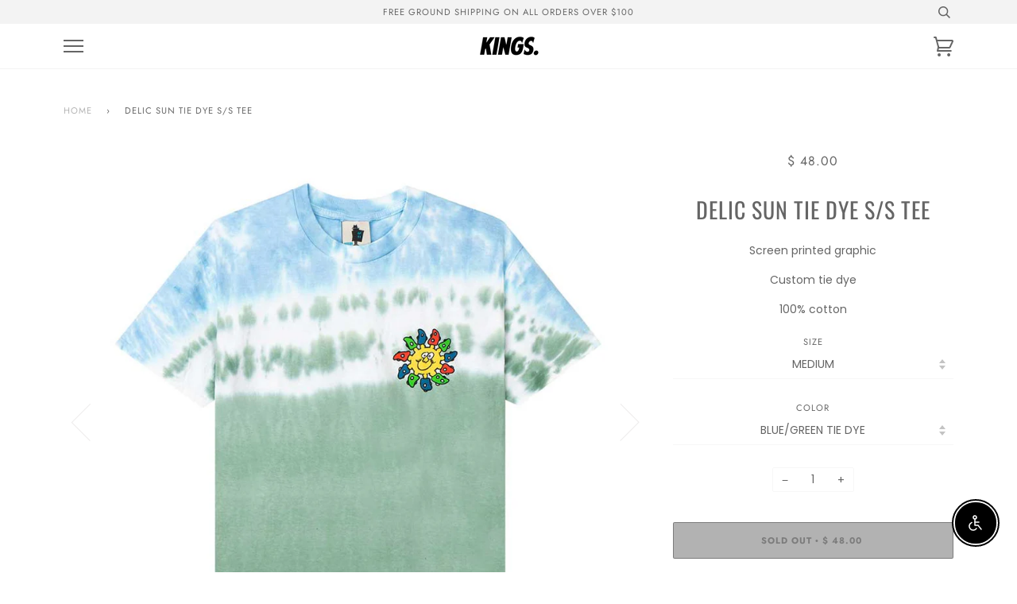

--- FILE ---
content_type: text/javascript
request_url: https://limits.minmaxify.com/fetch-js/shopatkings.myshopify.com?t=20260117075520&callback=minMaxify.initCartValidator
body_size: 27034
content:
!function(){function e(e,a,i,m){this.cart=a||{},this.opt=e,this.customer=i,this.messages=[],this.locale=m&&m.toLowerCase()}e.prototype={recalculate:function(e){this.isOk=!0,this.messages=!e&&[],this.isApplicable()&&(this._calcWeights(),this.addMsg("INTRO_MSG"),this._doSubtotal(),this._doItems(),this._doGroups(),this._doQtyTotals(),this._doWeight())},getMessages:function(){return this.messages||this.recalculate(),this.messages},isApplicable:function(){var e=this.cart._subtotal=Number(this.cart.total_price||0)/100,a=this.opt.overridesubtotal;if(!(a>0&&e>a)){for(var i=0,m=this.cart.items||[],n=0;n<m.length;n++)i+=Number(m[n].quantity);return this.cart._totalQuantity=i,1}},addMsg:function(e,a){if(!this.messages)return;const i=this.opt.messages;var m=i[e];if(i.locales&&this.locale){var n=(i.locales[this.locale]||{})[e];void 0!==n&&(m=n)}m&&(m=this._fmtMsg(unescape(m),a)),this.messages.push(m)},equalTo:function(e){if(this.isOk!==e.isOk)return!1;var a=this.getMessages(),i=e.messages||e.getMessages&&e.getMessages()||[];if(a.length!=i.length)return!1;for(var m=0;m<a.length;++m)if(a[m]!==i[m])return!1;return!0},_calcWeights:function(){this.weightUnit=this.opt.weightUnit||"g";var e=i[this.weightUnit]||1,a=this.cart.items;if(a)for(var m=0;m<a.length;m++){var n=a[m];n._weight=Math.round(Number(n.grams||0)*e*n.quantity*100)/100}this.cart._totalWeight=Math.round(Number(this.cart.total_weight||0)*e*100)/100},_doSubtotal:function(){var e=this.cart._subtotal,a=this.opt.minorder,i=this.opt.maxorder;e<a&&(this.addMsg("MIN_SUBTOTAL_MSG"),this.isOk=!1),i>0&&e>i&&(this.addMsg("MAX_SUBTOTAL_MSG"),this.isOk=!1)},_doWeight:function(){var e=this.cart._totalWeight,a=this.opt.weightmin,i=this.opt.weightmax;e<a&&(this.addMsg("MIN_WEIGHT_MSG"),this.isOk=!1),i>0&&e>i&&(this.addMsg("MAX_WEIGHT_MSG"),this.isOk=!1)},checkGenericLimit:function(e,a,i){if(!(e.quantity<a.min&&(this.addGenericError("MIN",e,a,i),i)||a.max&&e.quantity>a.max&&(this.addGenericError("MAX",e,a,i),i)||a.multiple>1&&e.quantity%a.multiple>0&&(this.addGenericError("MULT",e,a,i),i))){var m=e.line_price/100;void 0!==a.minAmt&&m<a.minAmt&&(this.addGenericError("MIN_SUBTOTAL",e,a,i),i)||a.maxAmt&&m>a.maxAmt&&this.addGenericError("MAX_SUBTOTAL",e,a,i)}},addGenericError:function(e,a,i,m){var n={item:a};m?(e="PROD_"+e+"_MSG",n.itemLimit=i,n.refItem=m):(e="GROUP_"+e+"_MSG",n.groupLimit=i),this.addMsg(e,n),this.isOk=!1},_buildLimitMaps:function(){var e=this.opt,a=e.items||[];e.byVId={},e.bySKU={},e.byId={},e.byHandle={};for(var i=0;i<a.length;++i){var m=a[i];m.sku?e.bySKU[m.sku]=m:m.vId?e.byVId[m.vId]=m:(m.h&&(e.byHandle[m.h]=m),m.id&&(e.byId[m.id]=m))}},_doItems:function(){var e,a=this.cart.items||[],i={},m={},n=this.opt;n.byHandle||this._buildLimitMaps(),(n.itemmin||n.itemmax||n.itemmult)&&(e={min:n.itemmin,max:n.itemmax,multiple:n.itemmult});for(var o=0;o<a.length;o++){var r=a[o],d=this.getCartItemKey(r),t=i[d],h=m[r.handle];t?(t.quantity+=r.quantity,t.line_price+=r.line_price,t._weight+=r._weight):t=i[d]={ref:r,quantity:r.quantity,line_price:r.line_price,grams:r.grams,_weight:r._weight,limit:this._getIndividualItemLimit(r)},h?(h.quantity+=r.quantity,h.line_price+=r.line_price,h._weight+=r._weight):h=m[r.handle]={ref:r,quantity:r.quantity,line_price:r.line_price,grams:r.grams,_weight:r._weight},h.limit&&h.limit.combine||(h.limit=t.limit)}for(var c in i){if(r=i[c])((s=r.limit||r.limitRule)?!s.combine:e)&&this.checkGenericLimit(r,s||e,r.ref)}for(var c in m){var s;if(r=m[c])(s=r.limit||r.limitRule)&&s.combine&&this.checkGenericLimit(r,s,r.ref)}},getCartItemKey:function(e){var a=e.handle;return this.opt.forceVariantIdAsSKU?a+=e.variant_id:a+=e.sku||e.variant_id,a},getCartItemIds:function(e){var a={variant_id:e.variant_id,handle:e.handle||"",product_id:e.product_id,sku:e.sku},i=a.handle.indexOf(" ");return i>0&&(a.sku=a.handle.substring(i+1),a.handle=a.handle.substring(0,i)),a},_getIndividualItemLimit:function(e){var a=this.opt,i=this.getCartItemIds(e);return a.byVId[i.variant_id]||a.bySKU[i.sku]||a.byId[i.product_id]||a.byHandle[i.handle]||this.getIndividualGroupLimit(e,i)},getItemLimit:function(e){var a=this.opt;if(!a)return{};void 0===a.byHandle&&this._buildLimitMaps();var i=this._getIndividualItemLimit(e);return i||(i={min:a.itemmin,max:a.itemmax,multiple:a.itemmult}),i},calcItemLimit:function(e){var a=this.getItemLimit(e);(a={max:a.max||0,multiple:a.multiple||1,min:a.min,combine:a.combine}).min||(a.min=a.multiple);var i=this.opt.maxtotalitems||0;(!a.max||i&&i<a.max)&&(a.max=i);for(var m=this.opt.groups||[],n=0;n<m.length;++n){var o=m[n];1==o.combine&&this.groupIsApplicable(e,o)&&(!a.max||o.max&&o.max<a.max)&&(a.max=o.max)}return a},_doQtyTotals:function(){var e=this.opt.maxtotalitems,a=this.opt.mintotalitems,i=this.opt.multtotalitems,m=this.cart._totalQuantity;0!=e&&m>e&&(this.addMsg("TOTAL_ITEMS_MAX_MSG"),this.isOk=!1),m<a&&(this.addMsg("TOTAL_ITEMS_MIN_MSG"),this.isOk=!1),i>1&&m%i>0&&(this.addMsg("TOTAL_ITEMS_MULT_MSG"),this.isOk=!1)},getIndividualGroupLimit:function(e,a){for(var i=this.opt.groups||[],m=0;m<i.length;++m){var n=i[m];if(1!=n.combine&&this.groupIsApplicable(e,n,a))return n}},groupIsApplicable:function(e,i,m){var n=i.field,o=i.op,r=i.filter;if("[]"==n)return this.checkMultipleConditions(r||[],this.groupIsApplicable.bind(this,e),o,m);var d,t=e[n];switch(n){case"ctags":t=(this.customer||{}).tags||[],d=!0;break;case"product":t=e.product_id;case"coll":case"ptag":d=!0;break;case"price":t/=100;break;case"handle":void 0!==(m||{}).handle&&(t=m.handle)}return d&&("e"==o?(o="oo",r=[r]):"ne"==o&&(o="no",r=[r])),a[o](t,r)},_doGroups:function(){for(var e=this.opt.groups||[],a=0;a<e.length;++a){var i=e[a];if(1==i.combine){for(var m=0,n=0,o=this.cart.items||[],r=0;r<o.length;++r){var d=o[r];this.groupIsApplicable(d,i)&&(m+=d.quantity,n+=d.line_price)}m&&this.checkGenericLimit({quantity:m,line_price:n},i)}}},checkMultipleConditions:function(e,a,i,m){for(var n=0;n<e.length;++n){if(a(e[n],m)){if("not"==i)return!1;if("or"==i)return!0}else{if("and"==i)return!1;if("nor"==i)return!0}}return"and"==i||"not"==i},_fmtMsg:function(e,a){var i,m,n,o=this;return e.replace(/\{\{\s*(.*?)\s*\}\}/g,(function(e,r){try{i||(i=o._getContextMsgVariables(a)||{});var d=i[r];return void 0!==d?d:m||(m=i,o._setGeneralMsgVariables(m),void 0===(d=m[r]))?(n||(n=o._makeEvalFunc(i)),n(r)):d}catch(e){return'"'+e.message+'"'}}))},formatMoney:function(e){var a=this.opt.moneyFormat;if(void 0!==a){try{e=e.toLocaleString()}catch(e){}a&&(e=a.replace(/{{\s*amount[a-z_]*\s*}}/,e))}return e},_getContextMsgVariables(e){if(e){var a,i;if(e.itemLimit){var m=e.item,n=e.refItem||m,o=e.itemLimit;a={item:n,ProductQuantity:m.quantity,ProductName:o.combine&&unescape(n.product_title||o.name)||n.title,GroupTitle:o.title,ProductMinQuantity:o.min,ProductMaxQuantity:o.max,ProductQuantityMultiple:o.multiple},i=[["ProductAmount",Number(m.line_price)/100],["ProductMinAmount",o.minAmt],["ProductMaxAmount",o.maxAmt]]}if(e.groupLimit){m=e.item,n=e.refItem||m,o=e.groupLimit;a={item:n,GroupQuantity:m.quantity,GroupTitle:o.title,GroupMinQuantity:o.min,GroupMaxQuantity:o.max,GroupQuantityMultiple:o.multiple},i=[["GroupAmount",Number(m.line_price)/100],["GroupMinAmount",o.minAmt],["GroupMaxAmount",o.maxAmt]]}if(a){for(var r=0;r<i.length;r++){const e=i[r];isNaN(e[1])||Object.defineProperty(a,e[0],{get:this.formatMoney.bind(this,e[1])})}return a}}},_setGeneralMsgVariables:function(e){var a=this.cart,i=this.opt;e.CartWeight=a._totalWeight,e.CartMinWeight=i.weightmin,e.CartMaxWeight=i.weightmax,e.WeightUnit=this.weightUnit,e.CartQuantity=a._totalQuantity,e.CartMinQuantity=i.mintotalitems,e.CartMaxQuantity=i.maxtotalitems,e.CartQuantityMultiple=i.multtotalitems;for(var m=[["CartAmount",a._subtotal],["CartMinAmount",i.minorder],["CartMaxAmount",i.maxorder]],n=0;n<m.length;n++){const a=m[n];isNaN(a[1])||Object.defineProperty(e,a[0],{get:this.formatMoney.bind(this,a[1])})}},_makeEvalFunc:function(e){return new Function("_expr","with(this) return eval(_expr)").bind(e)}};var a={c:function(e,a){return e&&String(e).indexOf(a)>-1},nc:function(e,a){return e&&-1==String(e).indexOf(a)},e:function(e,a){return e==a},g:function(e,a){return e>a},l:function(e,a){return e<a},ne:function(e,a){return e!=a},be:function(e,a){return e>a[0]&&e<a[1]},oo:function(e,a){if(e){e instanceof Array||(e=[e]);for(var i=0;i<e.length;++i)for(var m=0;m<a.length;++m)if(e[i]==a[m])return 1}},no:function(e,a){e instanceof Array||(e=[e]);for(var i=0;i<e.length;++i)for(var m=0;m<a.length;++m)if(e[i]==a[m])return 0;return 1}},i={g:1,kg:.001,lb:.00220462,oz:.03527396},m={messages:{INTRO_MSG:"Cannot place order, conditions not met: \n\n",PROD_MIN_MSG:"{{ProductName}}: Must have at least {{ProductMinQuantity}} of this item.",PROD_MAX_MSG:"{{ProductName}}: Must have at most {{ProductMaxQuantity}} of this item.",PROD_MULT_MSG:"{{ProductName}}: Quantity must be a multiple of {{ProductQuantityMultiple}}."},items:[{sku:"CT8529-100"},{sku:"DV0833-300"},{sku:"HF4314-699",max:1},{id:7604318077120,h:"1st-venus-pig-dyed-tee",name:"1ST VENUS PIG. DYED TEE",max:1,combine:1},{id:7604351271104,h:"1st-venus-zip-hoodie",name:"1ST VENUS ZIP HOODIE",max:1,combine:1},{id:7494133055680,h:"2002r-12",name:"2002R",max:1,combine:1},{id:7494132760768,h:"2002r-11",name:"2002R",max:1,combine:1},{id:7488075137216,h:"4x4-mesh-football-jersey",name:"4X4 MESH FOOTBALL JERSEY",max:1},{id:7488075399360,h:"4x4-mesh-football-jersey-1",name:"4X4 MESH FOOTBALL JERSEY",max:1},{id:7488072220864,h:"4x4-mesh-short",name:"4X4 MESH SHORT",max:1},{id:7488072351936,h:"4x4-mesh-short-1",name:"4X4 MESH SHORT",max:1},{id:7604436828352,h:"8-ball-trucker-cap",name:"8 BALL TRUCKER CAP",max:1,combine:1},{id:7604438270144,h:"8-ball-trucker-cap-1",name:"8 BALL TRUCKER CAP",max:1,combine:1},{id:7604439187648,h:"8-ball-trucker-cap-2",name:"8 BALL TRUCKER CAP",max:1,combine:1},{id:7988296220864,h:"acg-rufus",name:"ACG Rufus",max:1,combine:1},{id:8124471410880,h:"adizero-evo-sl-m",name:"Adizero Evo SL M",max:1,combine:1},{id:7465014395072,h:"air-foamposite-one-2",name:"AIR FOAMPOSITE ONE",max:1,combine:1},{id:7660819841216,h:"air-foamposite-one-4",name:"AIR FOAMPOSITE ONE",max:2,combine:1},{id:4457623879735,h:"air-foamposite-pro",name:"AIR FOAMPOSITE PRO",max:1,combine:1},{id:1560499322935,h:"air-force-1-07",name:"AIR FORCE 1 '07",max:4,combine:1},{id:6930130993344,h:"air-force-1-12",name:"AIR FORCE 1 '07",max:2,combine:1},{id:7670137422016,h:"air-force-1-24",name:"AIR FORCE 1 '07",max:1,combine:1},{id:7501480591552,h:"air-force-1-07-lv8-4",name:"AIR FORCE 1 '07 LV8",max:1,combine:1},{id:7546190168256,h:"air-force-1-07-prm-9",name:"AIR FORCE 1 '07 PRM",max:1,combine:1},{id:6982360203456,h:"air-force-1-le-gs",name:"AIR FORCE 1 LE (GS)",max:2,combine:1},{id:7471967502528,h:"air-force-1-low",name:"AIR FORCE 1 LOW",max:1,combine:1},{id:7514194215104,h:"air-force-1-low-qs-ts",name:"AIR FORCE 1 LOW QS TS",max:1,combine:1},{id:6929848467648,h:"air-force-1-mid-07",name:"AIR FORCE 1 MID '07",max:2,combine:1},{id:6982452347072,h:"air-force-1-mid-7",name:"AIR FORCE 1 MID '07",max:2,combine:1},{id:7537892032704,h:"air-jordan-1-element-1",name:"AIR JORDAN 1 ELEMENT",max:1,combine:1},{id:7677680222400,h:"air-jordan-1-element-3",name:"AIR JORDAN 1 ELEMENT",max:1,combine:1},{id:7482395590848,h:"air-jordan-1-high-og-next-chapter-gs",name:'AIR JORDAN 1 HIGH OG "NEXT CHAPTER" (GS)',combine:1,max:1},{id:8152556470464,h:"air-jordan-1-high-og-gs-6",name:"Air Jordan 1 High OG (GS)",max:1},{id:8195765502144,h:"air-jordan-1-high-og-gs-7",name:"Air Jordan 1 High OG (GS)",max:1,combine:1},{id:7488161317056,h:"air-jordan-1-high-og-gs-1",name:"AIR JORDAN 1 HIGH OG (GS)",max:1,combine:1},{id:7474351440064,h:"air-jordan-1-high-og-gs",name:"AIR JORDAN 1 HIGH OG (GS)",max:1,combine:1},{id:8107978850496,h:"air-jordan-1-low-28",name:"Air Jordan 1 Low",max:1,combine:1},{id:7473044422848,h:"air-jordan-1-low-20",name:"AIR JORDAN 1 LOW",max:1,combine:1},{id:7473044521152,h:"air-jordan-1-low-21",name:"AIR JORDAN 1 LOW",max:1,combine:1},{id:7677631168704,h:"air-jordan-1-low-25",name:"AIR JORDAN 1 LOW",max:1,combine:1},{id:7546148225216,h:"air-jordan-1-low-85",name:"AIR JORDAN 1 LOW '85",max:1,combine:1},{id:7722125164736,h:"copy-of-air-jordan-1-low-85",name:"AIR JORDAN 1 LOW '85",max:1,combine:1},{id:7851174199488,h:"air-jordan-1-low-og-3",name:"Air Jordan 1 Low OG",max:1,combine:1},{id:7902408147136,h:"air-jordan-1-low-og-4",name:"Air Jordan 1 Low OG",max:1,combine:1},{id:8133066883264,h:"air-jordan-1-low-og-5",name:"Air Jordan 1 Low OG",max:1,combine:1},{id:6861969326272,h:"air-jordan-1-low-og",name:"AIR JORDAN 1 LOW OG",max:1,combine:1},{id:7522696659136,h:"air-jordan-1-low-og-2",name:"AIR JORDAN 1 LOW OG",max:1,combine:1},{id:8073374204096,h:"aj1log-102",name:'Air Jordan 1 Low OG "Mocha"',max:1,combine:1},{id:8025518080192,h:"air-jordan-1-low-og-wolf-grey",name:'Air Jordan 1 Low OG "Wolf Grey"',max:1},{id:7490610593984,h:"air-jordan-1-low-og-gs-1",name:"AIR JORDAN 1 LOW OG (GS)",max:1,combine:1},{id:7501935902912,h:"air-jordan-1-low-og-gs-2",name:"AIR JORDAN 1 LOW OG (GS)",max:1,combine:1},{id:8067273556160,h:"aj1oggs-102",name:'Air Jordan 1 Low OG (GS) "Mocha"',max:1,combine:1},{id:8087591780544,h:"air-jordan-1-low-og-sp",name:"Air Jordan 1 Low OG SP",max:1,combine:1},{id:7394398044352,h:"air-jordan-1-mid-17",name:"AIR JORDAN 1 MID",max:2,combine:1},{id:7676241674432,h:"air-jordan-1-mid-27",name:"AIR JORDAN 1 MID",max:1,combine:1},{id:7676240953536,h:"air-jordan-1-mid-se-craft-2",name:"AIR JORDAN 1 MID SE CRAFT",max:1,combine:1},{id:7647727091904,h:"air-jordan-1-retro-hi-og",name:"AIR JORDAN 1 RETRO HI OG",max:1,combine:1},{id:8087627432128,h:"air-jordan-1-retro-high-og-50",name:"Air Jordan 1 Retro High OG",max:1},{id:8195742236864,h:"air-jordan-1-retro-high-og-51",name:"Air Jordan 1 Retro High OG",max:1,combine:1},{id:8382567940288,h:"air-jordan-1-retro-high-og-52",name:"Air Jordan 1 Retro High OG",max:1},{id:7471472902336,h:"air-jordan-1-retro-high-og-37",name:"AIR JORDAN 1 RETRO HIGH OG",max:1,combine:1},{id:7486585766080,h:"air-jordan-1-retro-high-og-40",name:"AIR JORDAN 1 RETRO HIGH OG",max:1,combine:1},{id:7474349899968,h:"air-jordan-1-retro-high-og-38",name:"AIR JORDAN 1 RETRO HIGH OG",max:1,combine:1},{id:7511720755392,h:"air-jordan-1-retro-high-og-42",name:"AIR JORDAN 1 RETRO HIGH OG",max:1,combine:1},{id:7523556884672,h:"air-jordan-1-retro-high-og-43",name:"AIR JORDAN 1 RETRO HIGH OG",max:1,combine:1},{id:7541491138752,h:"air-jordan-1-retro-high-og-44",name:"AIR JORDAN 1 RETRO HIGH OG",max:1,combine:1},{id:7676242395328,h:"air-jordan-1-retro-high-og-45",name:"AIR JORDAN 1 RETRO HIGH OG",max:1,combine:1},{id:7482389987520,h:"air-jordan-1-next-chapter",name:'AIR JORDAN 1 RETRO HIGH OG "NEXT CHAPTER"',combine:1,max:1},{id:7482391560384,h:"jordan-1-retro-high-og-next-nature-ps",name:'AIR JORDAN 1 RETRO HIGH OG "NEXT CHAPTER" (PS)',combine:1,max:1},{id:7482393821376,h:"jordan-1-retro-high-og-next-chapter-td",name:'AIR JORDAN 1 RETRO HIGH OG "NEXT CHAPTER" (TD)',combine:1,max:1},{id:8299792662720,h:"air-jordan-1-retro-high-og-shattered-backboard",name:'Air Jordan 1 Retro High OG "Shattered Backboard"',max:1},{id:7485007265984,h:"air-jordan-1-retro-high-og-gs-17",name:"AIR JORDAN 1 RETRO HIGH OG (GS)",max:1,combine:1},{id:7511724884160,h:"air-jordan-1-retro-high-og-gs-18",name:"AIR JORDAN 1 RETRO HIGH OG (GS)",max:1,combine:1},{id:7524055711936,h:"air-jordan-1-retro-high-og-gs-19",name:"AIR JORDAN 1 RETRO HIGH OG (GS)",max:1,combine:1},{id:7541569323200,h:"air-jordan-1-retro-high-og-gs-20",name:"AIR JORDAN 1 RETRO HIGH OG (GS)",max:1,combine:1},{id:7676244361408,h:"air-jordan-1-retro-high-og-gs-21",name:"AIR JORDAN 1 RETRO HIGH OG (GS)",max:1,combine:1},{id:8299792793792,h:"air-jordan-1-retro-high-og-gs-shattered-backboard",name:'Air Jordan 1 Retro High OG (GS) "Shattered Backboard"',max:1},{id:8070794838208,h:"air-jordan-1-retro-low-og-4",name:"Air Jordan 1 Retro Low OG",max:1,combine:1},{id:7490611708096,h:"air-jordan-1-retro-low-og-2",name:"AIR JORDAN 1 RETRO LOW OG",max:1,combine:1},{id:7509593981120,h:"air-jordan-1-retro-low-og-3",name:"AIR JORDAN 1 RETRO LOW OG",max:1,combine:1},{id:8363623973056,h:"air-jordan-1-retro-low-2",name:'Air Jordan 1 Retro Low OG "Chicago"',max:1,combine:1},{id:8363664539840,h:"air-jordan-1-retro-low-gs",name:'Air Jordan 1 Retro Low OG "Chicago" (GS)',max:1,combine:1},{id:8281298829504,h:"air-jordan-10-retro",name:"Air Jordan 10 Retro",max:1},{id:8290356986048,h:"air-jordan-10-retro-gs",name:"Air Jordan 10 Retro (GS)",max:1},{id:7601516282048,h:"air-jordan-11-crib-bootie-1",name:"AIR JORDAN 11 CRIB BOOTIE",max:1,combine:1},{id:8217812926656,h:"air-jordan-11-low-retro-gs",name:'Air Jordan 11 Low Retro (GS) "Bred"',max:1,combine:1},{id:8116131987648,h:"air-jordan-11-retro-4",name:"Air Jordan 11 Retro",max:1,combine:1},{id:7419142111424,h:"jordan-11-retro",name:"AIR JORDAN 11 RETRO",max:1,combine:1},{id:7602983043264,h:"air-jordan-11-retro-3",name:"AIR JORDAN 11 RETRO",max:1,combine:1},{id:8387738566848,h:"air-jordan-11-retro-gamma",name:'Air Jordan 11 Retro "Gamma"',combine:1,max:1},{id:8387742892224,h:"air-jordan-11-retro-gs-4",name:'Air Jordan 11 Retro "Gamma" (GS)',combine:1,max:1},{id:8387745185984,h:"air-jordan-11-retro-ps-3",name:'Air Jordan 11 Retro "Gamma" (PS)',combine:1,max:1},{id:8387747807424,h:"air-jordan-11-retro-td-4",name:'Air Jordan 11 Retro "Gamma" (TD)',combine:1,max:1},{id:7418667729088,h:"air-jordan-11-retro-gs-1",name:"AIR JORDAN 11 RETRO (GS)",max:1,combine:1},{id:7601495933120,h:"air-jordan-11-retro-gs-2",name:"AIR JORDAN 11 RETRO (GS)",max:1,combine:1},{id:7601498751168,h:"air-jordan-11-retro-ps-1",name:"AIR JORDAN 11 RETRO (PS)",max:1,combine:1},{id:7601505894592,h:"air-jordan-11-retro-td-2",name:"AIR JORDAN 11 RETRO (TD)",max:1,combine:1},{id:7257355845824,h:"air-jordan-11-retro-low-4",name:"AIR JORDAN 11 RETRO LOW",max:1,combine:1},{id:7464301822144,h:"air-jordan-11-retro-low-5",name:"AIR JORDAN 11 RETRO LOW",max:1,combine:1},{id:8217854181568,h:"air-jordan-11-retro-low-8",name:'Air Jordan 11 Retro Low "Bred"',max:1,combine:1},{id:7262227333312,h:"air-jordan-11-retro-low-gs-2",name:"AIR JORDAN 11 RETRO LOW (GS)",max:1,combine:1},{id:8131538256064,h:"air-jordan-12-retro-14",name:"Air Jordan 12 Retro",max:1,combine:1},{id:8175248113856,h:"air-jordan-12-retro-15",name:"Air Jordan 12 Retro",max:1,combine:1},{id:8234444030144,h:"air-jordan-12-retro-16",name:"Air Jordan 12 Retro",max:1,combine:1},{id:8286819778752,h:"air-jordan-12-retro-17",name:"Air Jordan 12 Retro",max:1,combine:1},{id:7122472927424,h:"air-jordan-12-retro-7",name:"AIR JORDAN 12 RETRO",max:1,combine:1},{id:7504464642240,h:"air-jordan-12-retro-10",name:"AIR JORDAN 12 RETRO",max:1,combine:1},{id:7543715037376,h:"air-jordan-12-retro-11",name:"AIR JORDAN 12 RETRO",max:1,combine:1},{id:7893570519232,h:"air-jordan-12-retro-12",name:"AIR JORDAN 12 RETRO",max:2,combine:1},{id:8363055349952,h:"air-jordan-12-retro-18",name:'Air Jordan 12 Retro "Taxi"',max:1,combine:1},{id:8363081040064,h:"air-jordan-12-retro-gs-13",name:'Air Jordan 12 Retro "Taxi" (GS)',max:1,combine:1},{id:7139491250368,h:"air-jordan-12-retro-gs-2",name:"AIR JORDAN 12 RETRO (GS)",max:1,combine:1},{id:7560969224384,h:"air-jordan-12-retro-gs-8",name:"AIR JORDAN 12 RETRO (GS)",max:1,combine:1},{max:1,combine:1,name:"AIR JORDAN 13 RETRO",h:"air-jordan-13-retro-3"},{id:6654808785088,h:"air-jordan-13-retro-4",name:"AIR JORDAN 13 RETRO",max:1,combine:1},{id:7449417679040,h:"air-jordan-13-retro-12",name:"AIR JORDAN 13 RETRO",max:1},{max:1,combine:1,name:"AIR JORDAN 13 RETRO (GS)",h:"air-jordan-13-retro-gs-3"},{id:7660835799232,h:"air-jordan-14-retro-2",name:"AIR JORDAN 14 RETRO",max:1},{id:7743140233408,h:"air-jordan-14-retro-3",name:"AIR JORDAN 14 RETRO",max:1},{id:8245876490432,h:"air-jordan-14-retro-5",name:'Air Jordan 14 Retro "Challenge Red"',max:1},{id:8263023591616,h:"air-jordan-14-retro-challenge-red-gs",name:'Air Jordan 14 Retro "Challenge Red" (GS)',max:1},{id:8065108377792,h:"aj17ub-101",name:'Air Jordan 17 Retro Low SP "University Blue"',max:1,combine:1},{id:7477131870400,h:"air-jordan-2-retro-gs",name:"AIR JORDAN 2 RETRO (GS)",max:1,combine:1},{id:7488066486464,h:"air-jordan-2-retro-low-1",name:"AIR JORDAN 2 RETRO LOW",max:1,combine:1},{id:7496760230080,h:"air-jordan-2-retro-low-2",name:"AIR JORDAN 2 RETRO LOW",max:1,combine:1},{id:7496760787136,h:"air-jordan-2-retro-low-gs",name:"AIR JORDAN 2 RETRO LOW (GS)",max:1,combine:1},{id:8053085176e3,h:"aj3m-106",name:"Air Jordan 3 Retro",max:1,combine:1},{id:8115169263808,h:"air-jordan-3-retro-15",name:"Air Jordan 3 Retro",max:1,combine:1},{id:8142295040192,h:"air-jordan-3-retro-16",name:"Air Jordan 3 Retro",max:1,combine:1},{id:8268007440576,h:"air-jordan-3-retro-18",name:"Air Jordan 3 Retro",max:1,combine:1},{id:8345912443072,h:"air-jordan-3-retro-19",name:"Air Jordan 3 Retro",max:2},{id:7474381914304,h:"air-jordan-3-retro-11",name:"AIR JORDAN 3 RETRO",max:1,combine:1},{id:7589017518272,h:"air-jordan-3-retro-12",name:"AIR JORDAN 3 RETRO",max:1,combine:1},{id:7653724455104,h:"air-jordan-3-retro-13",name:"AIR JORDAN 3 RETRO",max:1,combine:1},{id:8335582888128,h:"air-jordan-3-retro-el-vuelo",name:'Air Jordan 3 Retro "El Vuelo"',max:1,combine:1},{id:8046969389248,h:"air-jordan-3-retro-gs-13",name:"Air Jordan 3 Retro (GS)",max:1,combine:1},{id:8115170541760,h:"air-jordan-3-retro-gs-14",name:"Air Jordan 3 Retro (GS)",max:1,combine:1},{id:8150358163648,h:"air-jordan-3-retro-gs-15",name:"Air Jordan 3 Retro (GS)",max:1,combine:1},{id:8261010456768,h:"air-jordan-3-retro-gs-18",name:"Air Jordan 3 Retro (GS)",max:1,combine:1},{id:6718905483456,h:"air-jordan-3-retro-gs",name:"AIR JORDAN 3 RETRO (GS)",max:1,combine:1},{id:7451599012032,h:"air-jordan-3-retro-gs-5",name:"AIR JORDAN 3 RETRO (GS)",max:1,combine:1},{id:7475048480960,h:"air-jordan-3-retro-gs-6",name:"AIR JORDAN 3 RETRO (GS)",max:1,combine:1},{id:7486588092608,h:"air-jordan-3-retro-gs-7",name:"AIR JORDAN 3 RETRO (GS)",max:1,combine:1},{id:7589024268480,h:"air-jordan-3-retro-gs-8",name:"AIR JORDAN 3 RETRO (GS)",max:1,combine:1},{id:7653728223424,h:"air-jordan-3-retro-gs-9",name:"AIR JORDAN 3 RETRO (GS)",max:1,combine:1},{id:8046967161024,h:"air-jordan-3-retro-ps-8",name:"Air Jordan 3 Retro (PS)",max:1,combine:1},{id:8115196854464,h:"air-jordan-3-retro-ps-9",name:"Air Jordan 3 Retro (PS)",max:1,combine:1},{id:7475768787136,h:"air-jordan-3-retro-ps-2",name:"AIR JORDAN 3 RETRO (PS)",max:1,combine:1},{id:7589022892224,h:"air-jordan-3-retro-ps-3",name:"AIR JORDAN 3 RETRO (PS)",max:1,combine:1},{id:7653721112768,h:"air-jordan-3-retro-ps-4",name:"AIR JORDAN 3 RETRO (PS)",max:1,combine:1},{id:7688167686336,h:"air-jordan-3-retro-craft",name:"AIR JORDAN 3 RETRO CRAFT",max:1,combine:1},{id:7448066359488,h:"air-jordan-3-retro-se-gs-2",name:"AIR JORDAN 3 RETRO SE (GS)",max:1,combine:1},{id:7696227762368,h:"air-jordan-4-retro-16",name:"Air Jordan 4 Retro",max:1,combine:1},{id:8062553456832,h:"air-jordan-4-retro-19",name:"Air Jordan 4 Retro",max:1,combine:1},{id:8110053064896,h:"air-jordan-4-retro-20",name:"Air Jordan 4 Retro",max:1,combine:1},{id:7482606387392,h:"air-jordan-4-retro-14",name:"AIR JORDAN 4 RETRO",max:1,combine:1},{id:7513323110592,h:"air-jordan-4-retro-15",name:"AIR JORDAN 4 RETRO",max:1,combine:1},{id:8376071946432,h:"air-jordan-4-retro-23",name:'Air Jordan 4 Retro "Black Cat"',max:1,combine:1},{id:8307393757376,h:"air-jordan-4-retro-cave-stone-and-black",name:'Air Jordan 4 Retro "Cave Stone and Black"',max:1},{id:8307913162944,h:"air-jordan-4-retro-gs-cave-stone-and-black",name:'Air Jordan 4 Retro "Cave Stone And Black" (GS)',max:1},{id:8283392409792,h:"air-jordan-4-retro-22",name:'Air Jordan 4 Retro "Rare Air"',max:1},{id:7696219930816,h:"air-jordan-4-retro-gs-10",name:"Air Jordan 4 Retro (GS)",max:1,combine:1},{id:7815032275136,h:"air-jordan-4-retro-gs-12",name:"Air Jordan 4 Retro (GS)",max:1,combine:1},{id:8110051393728,h:"air-jordan-4-retro-gs-16",name:"Air Jordan 4 Retro (GS)",max:1,combine:1},{id:7482596917440,h:"air-jordan-4-retro-gs-8",name:"AIR JORDAN 4 RETRO (GS)",max:1,combine:1},{id:7515297611968,h:"air-jordan-4-retro-gs-9",name:"AIR JORDAN 4 RETRO (GS)",max:1,combine:1},{id:8236151603392,h:"air-jordan-4-retro-21",name:"Air Jordan 4 Retro OG",max:1,combine:1},{id:8276935999680,h:"air-jordan-4-retro-og-gs",name:'Air Jordan 4 Retro OG "Rare Air" (GS)',max:1},{id:8236192301248,h:"air-jordan-4-retro-gs-18",name:"Air Jordan 4 Retro OG (GS)",max:1,combine:1},{id:8033511604416,h:"air-jordan-4-retro-se-3",name:"Air Jordan 4 Retro SE",max:1,combine:1},{id:7573368602816,h:"air-jordan-4-retro-se-craft",name:"AIR JORDAN 4 RETRO SE CRAFT",max:1,combine:1},{id:7574619586752,h:"air-jordan-4-retro-se-craft-gs",name:"AIR JORDAN 4 RETRO SE CRAFT (GS)",max:1,combine:1},{id:7459681960128,h:"air-jordan-4-retro-sp-1",name:"AIR JORDAN 4 RETRO SP",max:1,combine:1},{id:8046086881472,h:"air-jordan-4rm",name:"Air Jordan 4RM",max:1,combine:1},{id:8250985513152,h:"air-jordan-5-retro-16",name:"Air Jordan 5 Retro",max:1},{id:7325399646400,h:"air-jordan-5-retro-13",name:"AIR JORDAN 5 RETRO",max:1,combine:1},{id:8305770135744,h:"air-jordan-5-retro-18",name:'Air Jordan 5 Retro "Fire Red Black Tongue"',max:1,combine:1},{id:8305771020480,h:"air-jordan-5-retro-gs-7",name:'Air Jordan 5 Retro "Fire Red Black Tongue" (GS)',max:1,combine:1},{id:8250996785344,h:"air-jordan-5-retro-17",name:"Air Jordan 5 Retro (GS)",max:1},{id:8152559452352,h:"air-jordan-5-retro-og",name:'Air Jordan 5 Retro OG "Reimagined"',max:1,combine:1},{id:8152560828608,h:"air-jordan-5-retro-og-gs",name:'Air Jordan 5 Retro OG (GS) "Reimagined"',max:1,combine:1},{id:7451596882112,h:"air-jordan-5-retro-se-2",name:"AIR JORDAN 5 RETRO SE",max:1,combine:1},{id:7558483968192,h:"air-jordan-5-retro-se-4",name:"AIR JORDAN 5 RETRO SE",max:1,combine:1},{id:7486499160256,h:"air-jordan-5-retro-se-craft",name:"AIR JORDAN 5 RETRO SE CRAFT",max:1},{id:7486503485632,h:"air-jordan-5-retro-se-craft-gs",name:"AIR JORDAN 5 RETRO SE CRAFT (GS)",max:1},{id:8027356201152,h:"air-jordan-6-retro-13",name:"Air Jordan 6 Retro",max:1,combine:1},{id:7408257499328,h:"air-jordan-6-retro-7",name:"AIR JORDAN 6 RETRO",max:1,combine:1},{id:7453024551104,h:"air-jordan-6-retro-8",name:"AIR JORDAN 6 RETRO",max:1,combine:1},{id:7525926568128,h:"air-jordan-6-retro-10",name:"AIR JORDAN 6 RETRO",max:2,combine:1},{id:7688065876160,h:"air-jordan-6-retro-11",name:"AIR JORDAN 6 RETRO",max:1,combine:1},{id:6157188825280,h:"air-jordan-6-retro-2",name:"AIR JORDAN 6 RETRO (GS)",max:1,combine:1},{id:7404442714304,h:"air-jordan-6-retro-gs-7",name:"AIR JORDAN 6 RETRO (GS)",max:1,combine:1},{id:7521149714624,h:"air-jordan-6-retro-gs-10",name:"AIR JORDAN 6 RETRO (GS)",max:1,combine:1},{id:7688063090880,h:"air-jordan-6-retro-gs-11",name:"AIR JORDAN 6 RETRO (GS)",max:1,combine:1},{id:6646105276608,h:"air-jordan-7-retro",name:"AIR JORDAN 7 RETRO",max:1,combine:1},{id:7420571582656,h:"air-jordan-7-retro-2",name:"AIR JORDAN 7 RETRO",max:1,combine:1},{id:7497461170368,h:"air-jordan-7-retro-4",name:"AIR JORDAN 7 RETRO",max:1,combine:1},{id:8397038256320,h:"air-jordan-8-retro-3",name:"Air Jordan 8 Retro",max:1},{id:7521128841408,h:"air-jordan-8-retro-1",name:"AIR JORDAN 8 RETRO",max:1,combine:1},{id:8273522491584,h:"air-jordan-8-retro-2",name:'Air Jordan 8 Retro "Aqua"',max:1},{id:8397038485696,h:"air-jordan-8-retro-gs-4",name:"Air Jordan 8 Retro (GS)",max:1},{id:7615529943232,h:"air-jordan-8-retro-wntr",name:"AIR JORDAN 8 RETRO WNTR",max:1,combine:1},{id:7591336116416,h:"air-jordan-8-retro-wntr-gs",name:"AIR JORDAN 8 RETRO WNTR (GS)",max:1,combine:1},{id:8091197440192,h:"air-jordan-9-retro-6",name:"Air Jordan 9 Retro",max:1,combine:1},{id:8179535970496,h:"air-jordan-9-retro-7",name:"Air Jordan 9 Retro",max:1,combine:1},{id:7743078924480,h:"air-jordan-9-retro-4",name:"AIR JORDAN 9 RETRO",max:1,combine:1},{id:8179533873344,h:"air-jordan-9-retro-gs-3",name:"Air Jordan 9 Retro (GS)",max:1,combine:1},{id:7511365910720,h:"air-max-1-gs",name:"AIR MAX 1 (GS)",max:1},{id:8192835354816,h:"air-max-dn8-amd",name:"Air Max Dn8 AMD",max:1,combine:1},{id:7347925156032,h:"air-max-penny-1",name:"AIR MAX PENNY",max:1,combine:1},{id:7541208645824,h:"air-vapormax-moc-roam",name:"AIR VAPORMAX MOC ROAM",max:1,combine:1},{id:7458871738560,h:"air-zoom-generation",name:"AIR ZOOM GENERATION",max:1,combine:1},{id:8129399062720,h:"air-zoom-spiridon-sp",name:"Air Zoom Spiridon SP",max:1,combine:1},{id:8168368275648,h:"air-zoom-spiridon-sp-1",name:"Air Zoom Spiridon SP",max:1},{max:1,combine:1,name:"AIR%20JORDAN%205%20RETRO",h:"air-jordan-5-retro"},{max:1,combine:1,name:"AIR%20MAX%2090%20SP",h:"air-max-90-sp"},{id:7488077955264,h:"airbrush-icon-beach-pant",name:"AIRBRUSH ICON BEACH PANT",max:1},{id:7475049922752,h:"ajko-1-low",name:"AJKO 1 LOW",max:1,combine:1},{id:7522997633216,h:"all-bets-off-pig-dyed-tee-2",name:"ALL BETS OFF PIG.DYED TEE",max:1,combine:1},{id:7522997928128,h:"all-bets-off-pig-dyed-tee-3",name:"ALL BETS OFF PIG.DYED TEE",max:1,combine:1},{id:7404253413568,h:"angel-tee-7",name:"ANGEL TEE",max:1,combine:1},{id:8327015039168,h:"anthony-edwards-2",name:"Anthony Edwards 2",max:1,combine:1},{id:8341451931840,h:"anthony-edwards-3",name:"Anthony Edwards 2",max:1,combine:1},{id:7603239518400,h:"apocalypse-tee",name:"APOCALYPSE TEE",max:1,combine:1},{id:7603255312576,h:"apocalypse-tee-1",name:"APOCALYPSE TEE",max:1,combine:1},{id:7604314046656,h:"apocalypse-tee-2",name:"APOCALYPSE TEE",max:1,combine:1},{id:7488083493056,h:"atticus-pig-dyed-tee-1",name:"ATTICUS PIG. DYED TEE",max:1},{id:7488083067072,h:"atticus-pig-dyed-tee",name:"ATTICUS PIG. DYED TEE",max:1},{id:7011170910400,h:"authentic-new-era-cap",name:"AUTHENTIC NEW ERA CAP",max:1,combine:1},{id:7011171369152,h:"authentic-new-era-cap-1",name:"AUTHENTIC NEW ERA CAP",max:1,combine:1},{id:7011172810944,h:"authentic-new-era-cap-2",name:"AUTHENTIC NEW ERA CAP",max:1,combine:1},{id:7011173368e3,h:"authentic-new-era-cap-3",name:"AUTHENTIC NEW ERA CAP",max:1,combine:1},{id:7603167297728,h:"back-hood-app-hoodie",name:"BACK HOOD APP. HOODIE",max:1,combine:1},{id:6870467641536,h:"basic-cuff-beanie-31",name:"Basic Cuff Beanie",max:1,combine:1},{id:7745560051904,h:"basic-cuff-beanie-49",name:"Basic Cuff Beanie",max:1,combine:1},{id:7604478410944,h:"basic-cuff-beanie-47",name:"BASIC CUFF BEANIE",max:1,combine:1},{id:7604479262912,h:"basic-cuff-beanie-48",name:"BASIC CUFF BEANIE",max:1,combine:1},{id:7604495024320,h:"basic-skullcap-beanie",name:"BASIC SKULLCAP BEANIE",max:1,combine:1},{id:7604495745216,h:"basic-skullcap-beanie-1",name:"BASIC SKULLCAP BEANIE",max:1,combine:1},{id:7604445642944,h:"basic-star-strapback-cap",name:"BASIC STAR STRAPBACK CAP",max:1,combine:1},{id:7604448362688,h:"basic-star-strapback-cap-1",name:"BASIC STAR STRAPBACK CAP",max:1,combine:1},{id:7745513062592,h:"basic-stock-l-s-thermal-3",name:"Basic Stock L/S Thermal",max:1,combine:1},{id:7603122831552,h:"basic-stock-l-s-thermal",name:"BASIC STOCK L/S THERMAL",max:1,combine:1},{id:7603125158080,h:"basic-stock-l-s-thermal-1",name:"BASIC STOCK L/S THERMAL",max:1,combine:1},{id:7603126468800,h:"basic-stock-l-s-thermal-2",name:"BASIC STOCK L/S THERMAL",max:1,combine:1},{id:7489158873280,h:"basic-stock-low-pro-cap-5",name:"BASIC STOCK LOW PRO CAP",max:1},{id:7604432928960,h:"basic-stock-low-pro-cap-7",name:"BASIC STOCK LOW PRO CAP",max:1,combine:1},{id:7489159233728,h:"basic-strapback-cap",name:"BASIC STRAPBACK CAP",max:1},{id:7489159266496,h:"basic-strapback-cap-1",name:"BASIC STRAPBACK CAP",max:1},{id:7604441514176,h:"basic-strapback-cap-2",name:"BASIC STRAPBACK CAP",max:1,combine:1},{id:6540385190080,h:"basic-stussy-crew-7",name:"BASIC STUSSY CREW",max:1,combine:1},{id:7001783828672,h:"basic-stussy-crew-11",name:"BASIC STUSSY CREW",max:1,combine:1},{id:7604333707456,h:"basic-stussy-crew-18",name:"BASIC STUSSY CREW",max:1,combine:1},{id:1392564437047,h:"basic-stussy-hood",name:"BASIC STUSSY HOOD",max:1,combine:1},{id:6540392071360,h:"basic-stussy-hood-14",name:"BASIC STUSSY HOOD",max:1,combine:1},{id:7604338393280,h:"basic-stussy-hoodie-2",name:"BASIC STUSSY HOODIE",max:1,combine:1},{id:7745552285888,h:"basic-stussy-l-s-tee-7",name:"Basic Stussy L/S Tee",max:1,combine:1},{id:7604354875584,h:"basic-stussy-l-s-tee-6",name:"BASIC STUSSY L/S TEE",max:1,combine:1},{id:7488087654592,h:"basic-stussy-ls-tee-24",name:"BASIC STUSSY LS TEE",max:1},{id:6074710786240,h:"basic-stussy-ls-tee-7",name:"BASIC STUSSY LS TEE",max:1,combine:1},{id:7604343767232,h:"basic-stussy-hoodie-3",name:"BASIC STUSSY PIG. DYED HOODIE",max:1,combine:1},{id:7745552941248,h:"basic-stussy-pig-dyed-l-s-tee-1",name:"Basic Stussy Pig. Dyed L/S Tee",max:1,combine:1},{id:7745554579648,h:"basic-stussy-pig-dyed-l-s-tee-2",name:"Basic Stussy Pig. Dyed L/S Tee",max:1,combine:1},{id:7604355465408,h:"basic-stussy-pig-dyed-l-s-tee",name:"BASIC STUSSY PIG. DYED L/S TEE",max:1,combine:1},{id:7745544519872,h:"basic-stussy-pig-dyed-tee-13",name:"Basic Stussy Pig. Dyed Tee",max:1,combine:1},{id:7745544945856,h:"basic-stussy-pig-dyed-tee-14",name:"Basic Stussy Pig. Dyed Tee",max:1,combine:1},{id:7745545175232,h:"basic-stussy-pig-dyed-tee-15",name:"Basic Stussy Pig. Dyed Tee",max:1,combine:1},{id:7745545339072,h:"basic-stussy-pig-dyed-tee-16",name:"Basic Stussy Pig. Dyed Tee",max:1,combine:1},{id:7488078545088,h:"basic-stussy-pig-dyed-tee-10",name:"BASIC STUSSY PIG. DYED TEE",max:1},{id:7488078610624,h:"basic-stussy-pig-dyed-tee-11",name:"BASIC STUSSY PIG. DYED TEE",max:1},{id:7488078381248,h:"basic-stussy-pig-dyed-tee-8",name:"BASIC STUSSY PIG. DYED TEE",max:1},{id:7488078479552,h:"basic-stussy-pig-dyed-tee-9",name:"BASIC STUSSY PIG. DYED TEE",max:1},{id:7604867694784,h:"basic-stussy-pig-dyed-tee-7",name:"BASIC STUSSY PIG. DYED TEE",max:1,combine:1},{id:7745541308608,h:"basic-stussy-tee-93",name:"Basic Stussy Tee",max:1,combine:1},{id:7745542783168,h:"basic-stussy-tee-94",name:"Basic Stussy Tee",max:1,combine:1},{id:7745543372992,h:"basic-stussy-tee-95",name:"Basic Stussy Tee",max:1,combine:1},{id:7745543995584,h:"basic-stussy-tee-96",name:"Basic Stussy Tee",max:1,combine:1},{id:7488078086336,h:"basic-stussy-tee-88",name:"BASIC STUSSY TEE",max:1},{id:7488078119104,h:"basic-stussy-tee-89",name:"BASIC STUSSY TEE",max:1},{id:7488078217408,h:"basic-stussy-tee-90",name:"BASIC STUSSY TEE",max:1},{id:7488078315712,h:"basic-stussy-tee-91",name:"BASIC STUSSY TEE",max:1},{id:7604859470016,h:"basic-stussy-tee-92",name:"BASIC STUSSY TEE",max:1,combine:1},{id:6540366184640,h:"basic-stussy-tee-60",name:"BASIC STUSSY TEE",max:1,combine:1},{id:6881006026944,h:"basic-stussy-tee-67",name:"BASIC STUSSY TEE",max:1,combine:1},{id:6881016283328,h:"basic-stussy-tee-69",name:"BASIC STUSSY TEE",max:1,combine:1},{id:7604349698240,h:"built-tough-pig-dyed-zip-hoodie",name:"BASIC STUSSY ZIP HOODIE",max:1,combine:1},{id:7604451672256,h:"basic-visor-stitch-low-pro-cap",name:"BASIC VISOR STITCH LOW PRO CAP",max:1,combine:1},{id:7488071631040,h:"bay-plaid-shirt",name:"BAY PLAID SHIRT",max:1},{id:7488071893184,h:"bay-plaid-shirt-1",name:"BAY PLAID SHIRT",max:1},{id:7745554907328,h:"beat-crazy-l-s-tee",name:"Beat Crazy L/S Tee",max:1,combine:1},{id:7745559429312,h:"big-4-trucker-cap",name:"Big 4 Trucker Cap",max:1,combine:1},{id:7745559527616,h:"big-4-trucker-cap-1",name:"Big 4 Trucker Cap",max:1,combine:1},{id:7745556807872,h:"big-basic-trucker-cap-10",name:"Big Basic Trucker Cap",max:1,combine:1},{id:7745557004480,h:"big-basic-trucker-cap-11",name:"Big Basic Trucker Cap",max:1,combine:1},{id:7745557594304,h:"big-basic-trucker-cap-12",name:"Big Basic Trucker Cap",max:1,combine:1},{id:7489159004352,h:"big-basic-trucker-cap",name:"BIG BASIC TRUCKER CAP",max:1},{id:7489159037120,h:"big-basic-trucker-cap-1",name:"BIG BASIC TRUCKER CAP",max:1},{id:7489159102656,h:"big-basic-trucker-cap-2",name:"BIG BASIC TRUCKER CAP",max:1},{id:7489159135424,h:"big-basic-trucker-cap-3",name:"BIG BASIC TRUCKER CAP",max:1},{id:7604433518784,h:"big-basic-trucker-cap-7",name:"BIG BASIC TRUCKER CAP",max:1,combine:1},{id:7604433846464,h:"big-basic-trucker-cap-8",name:"BIG BASIC TRUCKER CAP",max:1,combine:1},{id:7604434501824,h:"big-basic-trucker-cap-9",name:"BIG BASIC TRUCKER CAP",max:1,combine:1},{id:7745535344832,h:"big-crackle-sport-crew",name:"Big Crackle Sport Crew",max:1,combine:1},{id:7745557954752,h:"big-s-trucker-cap",name:"Big S Trucker Cap",max:1,combine:1},{id:7745558118592,h:"big-s-trucker-cap-1",name:"Big S Trucker Cap",max:1,combine:1},{id:7745558446272,h:"big-s-trucker-cap-2",name:"Big S Trucker Cap",max:1,combine:1},{id:7489159528640,h:"big-stock-bucket-hat-9",name:"BIG STOCK BUCKET HAT",max:1},{id:7489159561408,h:"big-stock-bucket-hat-10",name:"BIG STOCK BUCKET HAT",max:1},{id:7489159594176,h:"big-stock-bucket-hat-11",name:"BIG STOCK BUCKET HAT",max:1},{id:7489159626944,h:"big-stock-bucket-hat-12",name:"BIG STOCK BUCKET HAT",max:1},{id:7402216521920,h:"big-stock-bucket-hat-4",name:"BIG STOCK BUCKET HAT",max:1,combine:1},{id:7402218356928,h:"big-stock-bucket-hat-5",name:"BIG STOCK BUCKET HAT",max:1,combine:1},{id:7604514521280,h:"big-stock-bucket-hat-16",name:"BIG STOCK BUCKET HAT",max:1,combine:1},{id:7745565262016,h:"big-stock-cap",name:"Big Stock Cap",max:1,combine:1},{id:7745565491392,h:"big-stock-cap-1",name:"Big Stock Cap",max:1,combine:1},{id:7745565917376,h:"big-stock-cap-2",name:"Big Stock Cap",max:1,combine:1},{id:7745566048448,h:"big-stock-cap-3",name:"Big Stock Cap",max:1,combine:1},{id:7745566113984,h:"big-stock-cap-4",name:"Big Stock Cap",max:1,combine:1},{id:7489158414528,h:"big-stock-point-crown-cap-8",name:"BIG STOCK POINT CROWN CAP",max:1},{id:7489158480064,h:"big-stock-point-crown-cap-9",name:"BIG STOCK POINT CROWN CAP",max:1},{id:7489158545600,h:"big-stock-point-crown-cap-10",name:"BIG STOCK POINT CROWN CAP",max:1},{id:7288218353856,h:"big-stock-point-crown-cap-3",name:"BIG STOCK POINT CROWN CAP",max:1,combine:1},{id:7463532658880,h:"billiards-tee",name:"BILLIARDS TEE",max:1,combine:1},{id:7463532691648,h:"billiards-tee-1",name:"BILLIARDS TEE",max:1,combine:1},{id:7604336722112,h:"blur-crew",name:"BLUR CREW",max:1,combine:1},{id:7726224277696,h:"book-2",name:"Book 1",max:1},{id:8121443909824,h:"book-1-sunset-1",name:'Book 1 "Sunset"',max:1},{id:8149545976e3,h:"book-1-text",name:'Book 1 "Text"',max:1,combine:1},{id:7516685631680,h:"born-x-raised-long-sleeve",name:"BORN X RAISED LONG SLEEVE TEE",max:1,combine:1},{id:7745405026496,h:"boxy-western-denim-l-s-shirt",name:"Boxy Western Denim L/S Shirt",max:1,combine:1},{id:7522992226496,h:"brush-cardigan",name:"BRUSH CARDIGAN",max:1,combine:1},{id:7488072122560,h:"brushed-beach-short-8",name:"BRUSHED BEACH SHORT",max:1},{id:7604501381312,h:"brushed-out-stock-skullcap",name:"BRUSHED OUT STOCK SKULLCAP",max:1,combine:1},{id:7604505051328,h:"brushed-out-stock-skullcap-1",name:"BRUSHED OUT STOCK SKULLCAP",max:1,combine:1},{id:7604344553664,h:"built-tough-pig-dyed-hoodie",name:"BUILT TOUGH PIG. DYED HOODIE",max:1,combine:1},{id:7604344914112,h:"built-tough-pig-dyed-hoodie-1",name:"BUILT TOUGH PIG. DYED HOODIE",max:1,combine:1},{id:7604326858944,h:"built-tough-pig-dyed-tee",name:"BUILT TOUGH PIG. DYED TEE",max:1,combine:1},{id:7604327940288,h:"built-tough-pig-dyed-tee-1",name:"BUILT TOUGH PIG. DYED TEE",max:1,combine:1},{id:7604329349312,h:"built-tough-pig-dyed-tee-2",name:"BUILT TOUGH PIG. DYED TEE",max:1,combine:1},{id:7604332232896,h:"built-tough-pig-dyed-tee-3",name:"BUILT TOUGH PIG. DYED TEE",max:1,combine:1},{id:7745566376128,h:"cable-knit-s-dress-socks",name:"Cable Knit S Dress Socks",max:1,combine:1},{id:7745566539968,h:"cable-knit-s-dress-socks-1",name:"Cable Knit S Dress Socks",max:1,combine:1},{id:7745566965952,h:"cable-knit-s-dress-socks-2",name:"Cable Knit S Dress Socks",max:1,combine:1},{id:7604496892096,h:"cable-knit-skullcap-beanie",name:"CABLE KNIT SKULLCAP BEANIE",max:1,combine:1},{id:7488078741696,h:"california-birds-tee",name:"CALIFORNIA BIRDS TEE",max:1},{id:7488078807232,h:"california-birds-tee-1",name:"CALIFORNIA BIRDS TEE",max:1},{id:7488078905536,h:"california-birds-tee-2",name:"CALIFORNIA BIRDS TEE",max:1},{id:7745551204544,h:"camelot-hoodie",name:"Camelot Hoodie",max:1,combine:1},{id:7745551302848,h:"camelot-hoodie-1",name:"Camelot Hoodie",max:1,combine:1},{id:7745548779712,h:"camelot-pig-dyed-tee",name:"Camelot Pig. Dyed Tee",max:1,combine:1},{id:7745549664448,h:"camelot-pig-dyed-tee-1",name:"Camelot Pig. Dyed Tee",max:1,combine:1},{id:7488076349632,h:"cargo-beach-pant-ripstop",name:"CARGO BEACH PANT RIPSTOP",max:1},{id:7488077594816,h:"cargo-beach-pant-ripstop-1",name:"CARGO BEACH PANT RIPSTOP",max:1},{id:7488077725888,h:"cargo-beach-pant-ripstop-2",name:"CARGO BEACH PANT RIPSTOP",max:1},{id:7514483425472,h:"cargo-beach-pant-ripstop-3",name:"CARGO BEACH PANT RIPSTOP",max:1,combine:1},{id:6541297221824,h:"ceramic-dice-ashtray",name:"CERAMIC DICE ASHTRAY",max:2,combine:1},{id:1586770968631,h:"checkers-tee-3",name:"CHECKERS TEE",max:1,combine:1},{id:7745556283584,h:"chenille-s-low-pro-cap-5",name:"Chenille S Low Pro Cap",max:1,combine:1},{id:7745556414656,h:"chenille-s-low-pro-cap-6",name:"Chenille S Low Pro Cap",max:1,combine:1},{id:7489158774976,h:"chenille-s-low-pro-cap-3",name:"CHENILLE S LOW PRO CAP",max:1},{id:7489158807744,h:"chenille-s-low-pro-cap-4",name:"CHENILLE S LOW PRO CAP",max:1},{id:7522993111232,h:"classic-dot-tee-5",name:"CLASSIC DOT TEE",max:1,combine:1},{id:7522993275072,h:"classic-dot-tee-6",name:"CLASSIC DOT TEE",max:1,combine:1},{id:7522993373376,h:"classic-dot-tee-7",name:"CLASSIC DOT TEE",max:1,combine:1},{id:7522993471680,h:"classic-dot-tee-8",name:"CLASSIC DOT TEE",max:1,combine:1},{id:7745531609280,h:"classic-jeans-washed-canvas",name:"Classic Jeans Washed Canvas",max:1,combine:1},{id:7745532166336,h:"classic-jeans-washed-canvas-1",name:"Classic Jeans Washed Canvas",max:1,combine:1},{id:4469211004983,h:"classic-rib-tee",name:"CLASSIC RIB TEE",max:1,combine:1},{id:7522995765440,h:"classroom-tee-3",name:"CLASSROOM TEE",max:1,combine:1},{id:7522995994816,h:"classroom-tee-4",name:"CLASSROOM TEE",max:1,combine:1},{id:7522997043392,h:"classroom-tee-5",name:"CLASSROOM TEE",max:1,combine:1},{id:7488069435584,h:"contrast-pick-stitched-shirt-2",name:"CONTRAST PICK STITCHED SHIRT",max:1},{id:7604477624512,h:"copyright-app-low-pro-cap",name:"COPYRIGHT APP. LOW PRO CAP",max:1,combine:1},{id:7745559003328,h:"corduroy-oe-cap",name:"Corduroy OE Cap",max:1,combine:1},{id:7745559101632,h:"corduroy-oe-cap-1",name:"Corduroy OE Cap",max:1,combine:1},{id:7488074842304,h:"cotton-mesh-ss-crew-1",name:"COTTON MESH SS CREW",max:1},{id:7514444464320,h:"crown-link-tee-4",name:"CROWN LINK TEE",max:1,combine:1},{id:7514445643968,h:"crown-link-tee-5",name:"CROWN LINK TEE",max:1,combine:1},{id:7536391979200,h:"crown-link-tee-3",name:"CROWN LINK TEE",max:1,combine:1},{id:7489158611136,h:"crown-stock-trucker-cap-5",name:"CROWN STOCK TRUCKER CAP",max:1},{id:7489158676672,h:"crown-stock-trucker-cap-6",name:"CROWN STOCK TRUCKER CAP",max:1},{id:7489158742208,h:"crown-stock-trucker-cap-7",name:"CROWN STOCK TRUCKER CAP",max:1},{id:1707064328247,h:"cruize-coach-jacket-5",name:"CRUIZE COACH JACKET",max:1},{id:6870389686464,h:"curly-s-59fifty-new-era-cap",name:"CURLY S 59FIFTY NEW ERA CAP",max:1,combine:1},{id:6870390177984,h:"curly-s-59fifty-new-era-cap-1",name:"CURLY S 59FIFTY NEW ERA CAP",max:1,combine:1},{id:7133549330624,h:"diamond-quilted-vest",name:"DIAMOND QUILTED VEST",max:1,combine:1},{id:7604454260928,h:"diamond-s-low-pro-cap",name:"DIAMOND S LOW PRO CAP",max:1,combine:1},{id:1475354263607,h:"dip-dye-marl-socks",name:"DIP DYE MARL SOCKS",max:1,combine:1},{id:1475358228535,h:"dip-dye-marl-socks-1",name:"DIP DYE MARL SOCKS",max:1,combine:1},{id:7522997436608,h:"dizzy-stock-tee-1",name:"DIZZY STOCK TEE",max:1,combine:1},{id:7745537507520,h:"dobermans-tee-1",name:"Dobermans Tee",max:1,combine:1},{id:7745537802432,h:"dobermans-tee-3",name:"Dobermans Tee",max:1,combine:1},{id:7745537835200,h:"dobermans-tee-4",name:"Dobermans Tee",max:1,combine:1},{id:7488086474944,h:"dollie-pig-dyed-tee-2",name:"DOLLIE PIG. DYED TEE",max:1},{id:7488084869312,h:"dollie-pig-dyed-tee",name:"DOLLIE PIG. DYED TEE",max:1},{id:7488084902080,h:"dollie-pig-dyed-tee-1",name:"DOLLIE PIG. DYED TEE",max:1},{id:7488079003840,h:"dominoes-tee-3",name:"DOMINOES TEE",max:1},{id:7488079036608,h:"dominoes-tee-4",name:"DOMINOES TEE",max:1},{id:7488079167680,h:"dominoes-tee-5",name:"DOMINOES TEE",max:1},{id:7745537966272,h:"dot-sport-tee",name:"Dot Sport Tee",max:1,combine:1},{id:7745538556096,h:"dot-sport-tee-1",name:"Dot Sport Tee",max:1,combine:1},{id:7463145144512,h:"nike-air-dunk-jumbo-1",name:"DUNK LOW REMASTERED",max:1,combine:1},{id:7288227397824,h:"dyed-ribbed-crew-socks-5",name:"DYED RIBBED CREW SOCKS",max:1},{id:6564378083520,h:"emblem-new-era-cap",name:"EMBLEM NEW ERA CAP",max:1,combine:1},{id:7745535705280,h:"embroidered-relaxed-hood",name:"Embroidered Relaxed Hood",max:1,combine:1},{id:7603140231360,h:"engineered-panel-sweater",name:"ENGINEERED PANEL SWEATER",max:1,combine:1},{id:7603141902528,h:"engineered-panel-sweater-1",name:"ENGINEERED PANEL SWEATER",max:1,combine:1},{id:7672306106560,h:"felt-x-los-angeles-dodgers-9fifty-new-era-retro-crown-snapback",name:"Felt x Los Angeles Dodgers 9Fifty New Era Retro Crown Snapback",max:1,combine:1},{id:7672315543744,h:"felt-x-new-york-yankees-9fifty-new-era-retro-crown-snapback-1",name:"Felt x New York Yankees 9Fifty New Era Retro Crown Snapback",max:1,combine:1},{id:7672306172096,h:"felt-x-new-york-yankees-9fifty-new-era-retro-crown-snapback",name:"Felt x New York Yankees 9Fifty New Era Retro Crown Snapback",max:1,combine:1},{id:667088420919,h:"cartouche-tee-3",name:"FIREBALL TEE",max:1,combine:1},{id:7745516732608,h:"fleece-pant-sport-crackle",name:"Fleece Pant Sport Crackle",max:1,combine:1},{id:7745539211456,h:"fueled-tee",name:"Fueled Tee",max:1,combine:1},{id:1586771722295,h:"future-tee-3",name:"FUTURE TEE",max:1,combine:1},{id:7134904844480,h:"fuzzy-dice-tee-5",name:"FUZZY DICE TEE",max:1,combine:1},{id:7604321583296,h:"galaxy-tee-3",name:"GALAXY TEE",max:1,combine:1},{id:7604322533568,h:"galaxy-tee-4",name:"GALAXY TEE",max:1,combine:1},{id:1586771984439,h:"geisha-tee-3",name:"GEISHA TEE",max:1,combine:1},{id:7763863109824,h:"gel-1130",name:"GEL-1130",max:1,combine:1},{id:8258398060736,h:"gel-kayano-16",name:"Gel-Kayano 14",max:1},{id:8258398159040,h:"gel-kayano-17",name:"Gel-Kayano 14",max:1},{id:8258398224576,h:"gel-kayano-18",name:"Gel-Kayano 14",max:1},{id:8422328697024,h:"gel-kayano-19",name:"Gel-Kayano 14",max:1},{id:8152595923136,h:"gel-kayano-14",name:"GEL-KAYANO 14",max:1},{id:8152596578496,h:"gel-kayano-15",name:"GEL-KAYANO 14",max:1},{id:7763864092864,h:"gel-nimbus-9",name:"GEL-NIMBUS 9",max:1,combine:1},{id:715652694071,h:"white-tee",name:"GUMBALL TEE",max:1,combine:1},{id:7491433824448,h:"gumball-tee-1",name:"GUMBALL TEE",max:1,combine:1},{id:7745535967424,h:"half-zip-mock-polar-fleece",name:"Half Zip Mock Polar Fleece",max:1,combine:1},{id:7604629733568,h:"helvetica-crew-socks-11",name:"HELVETICA CREW SOCKS",max:1,combine:1},{id:6870515318976,h:"helvetica-jacquard-crew-socks-5",name:"HELVETICA JACQUARD CREW SOCKS",max:1},{id:7134885904576,h:"helvetica-jacquard-crew-socks-7",name:"HELVETICA JACQUARD CREW SOCKS",max:1,combine:1},{id:7603162382528,h:"hockey-sweater",name:"HOCKEY SWEATER",max:1,combine:1},{id:7603162579136,h:"hockey-sweater-1",name:"HOCKEY SWEATER",max:1,combine:1},{id:7745555169472,h:"intl-crew-pig-dyed-l-s-tee",name:"Intl. Crew Pig. Dyed L/S Tee",max:1,combine:1},{id:7473340809408,h:"ja-1",name:"JA 1",max:1,combine:1},{id:8429403111616,h:"ja-3-lunar-new-year",name:'Ja 3 "Lunar New Year"',max:1,combine:1},{id:11817882948,h:"jacquard-logo-socks",name:"JACQUARD LOGO SOCKS",max:1},{id:11817886468,h:"jacquard-logo-socks-1",name:"JACQUARD LOGO SOCKS",max:1},{id:11817921156,h:"jacquard-logo-socks-2",name:"JACQUARD LOGO SOCKS",max:1},{id:1708881805367,h:"jacquard-logo-socks-5",name:"JACQUARD LOGO SOCKS",max:1},{id:7585515438272,h:"jordan-1-crib-bootie-3",name:"JORDAN 1 CRIB BOOTIE",max:1,combine:1},{id:7488588480704,h:"jordan-1-mid-ss-ps",name:"JORDAN 1 MID SS (PS)",max:1,combine:1},{id:7489136263360,h:"jordan-1-mid-ss-td",name:"JORDAN 1 MID SS (TD)",max:1,combine:1},{id:7902368268480,h:"jordan-1-retro-high-og-ps-11",name:"Jordan 1 Retro High OG (PS)",max:1,combine:1},{id:8152554635456,h:"jordan-1-retro-high-og-ps-13",name:"Jordan 1 Retro High OG (PS)",max:1},{id:7471472509120,h:"jordan-1-retro-high-og-ps-3",name:"JORDAN 1 RETRO HIGH OG (PS)",max:1,combine:1},{id:7541564768448,h:"jordan-1-retro-high-og-ps-7",name:"JORDAN 1 RETRO HIGH OG (PS)",max:1,combine:1},{id:8299792957632,h:"jordan-1-retro-high-og-ps-shattered-backboard",name:'Jordan 1 Retro High OG (PS) "Shattered Backboard"',max:1},{id:7902375051456,h:"jordan-1-retro-high-og-td-8",name:"Jordan 1 Retro High OG (TD)",max:1,combine:1},{id:8152555684032,h:"jordan-1-retro-high-og-td-11",name:"Jordan 1 Retro High OG (TD)",max:1},{id:7541568536768,h:"jordan-1-retro-high-og-td-4",name:"JORDAN 1 RETRO HIGH OG (TD)",max:1,combine:1},{id:8299793088704,h:"jordan-1-retro-high-og-td-shattered-backboard",name:'Jordan 1 Retro High OG (TD) "Shattered Backboard"',max:1},{id:7472932421824,h:"jordan-1-retro-high-ogtd",name:"JORDAN 1 RETRO HIGH OG(TD)",max:1,combine:1},{id:8067273654464,h:"aj1ogps-102",name:'Jordan 1 Retro Low (PS) "Mocha"',max:1,combine:1},{id:8067273621696,h:"aj1ogtd-102",name:'Jordan 1 Retro Low (TD) "Mocha"',max:1,combine:1},{id:8363666276544,h:"jordan-1-retro-low-ps-1",name:'Jordan 1 Retro Low OG "Chicago" (PS)',max:1,combine:1},{id:8363668996288,h:"jordan-1-retro-low-td-1",name:'Jordan 1 Retro Low OG "Chicago" (TD)',max:1,combine:1},{id:8091923054784,h:"jordan-11-retro-ps-1",name:"Jordan 11 Retro (PS)",max:1,combine:1},{id:8091923513536,h:"jordan-11-retro-td",name:"Jordan 11 Retro (TD)",max:1,combine:1},{id:8217917456576,h:"jordan-11-retro-low-ps-6",name:'Jordan 11 Retro Low (PS) "Bred"',max:1,combine:1},{id:8217930268864,h:"jordan-11-retro-low-td-3",name:'Jordan 11 Retro Low (TD) "Bred"',max:1,combine:1},{id:8363085299904,h:"jordan-12-retro-ps-9",name:'Jordan 12 Retro "Taxi" (PS)',max:1,combine:1},{id:8363088707776,h:"jordan-12-retro-td-10",name:'Jordan 12 Retro "Taxi" (TD)',max:1,combine:1},{id:7128374640832,h:"jordan-12-retro-ps-1",name:"JORDAN 12 RETRO (PS)",max:1,combine:1},{id:7537899307200,h:"jordan-12-retro-ps-4",name:"JORDAN 12 RETRO (PS)",max:1,combine:1},{id:7122468307136,h:"jordan-12-retro-td-1",name:"JORDAN 12 RETRO (TD)",max:1,combine:1},{id:7537899110592,h:"jordan-12-retro-td-5",name:"JORDAN 12 RETRO (TD)",max:1,combine:1},{id:7477744926912,h:"jordan-2-retro-ps",name:"JORDAN 2 RETRO (PS)",max:1,combine:1},{id:7477133377728,h:"jordan-2-retro-td",name:"JORDAN 2 RETRO (TD)",max:1,combine:1},{id:7486588420288,h:"jordan-3-retro-ps",name:"JORDAN 3 RETRO (PS)",max:1,combine:1},{id:8046973419712,h:"jordan-3-retro-td-10",name:"Jordan 3 Retro (TD)",max:1,combine:1},{id:8115198034112,h:"jordan-3-retro-td-11",name:"Jordan 3 Retro (TD)",max:1,combine:1},{id:7486588289216,h:"jordan-3-retro-td-3",name:"JORDAN 3 RETRO (TD)",max:1,combine:1},{id:7589030658240,h:"jordan-3-retro-td-4",name:"JORDAN 3 RETRO (TD)",max:1,combine:1},{id:7653731696832,h:"jordan-3-retro-td-5",name:"JORDAN 3 RETRO (TD)",max:1,combine:1},{id:8376073158848,h:"air-jordan-4-retro-gs-19",name:'Jordan 4 Retro "Black Cat" (GS)',max:1,combine:1},{id:8376073781440,h:"jordan-4-retro-ps-12",name:'Jordan 4 Retro "Black Cat" (PS)',max:1,combine:1},{id:8376075026624,h:"jordan-4-retro-td-13",name:'Jordan 4 Retro "Black Cat" (TD)',max:1,combine:1},{id:8307906543808,h:"jordan-4-retro-ps-cave-stone-and-black",name:'Jordan 4 Retro "Cave Stone And Black" (PS)',max:1},{id:8305778720960,h:"jordan-4-retro-og-cave-stone-and-black-td",name:'Jordan 4 Retro "Cave Stone And Black" (TD)',max:1},{id:7696187850944,h:"jordan-4-retro-ps-4",name:"Jordan 4 Retro (PS)",max:1,combine:1},{id:7815029293248,h:"jordan-4-retro-ps-5",name:"Jordan 4 Retro (PS)",max:1,combine:1},{id:8110054113472,h:"jordan-4-retro-ps-7",name:"Jordan 4 Retro (PS)",max:1,combine:1},{id:7482600718528,h:"jordan-4-retro-ps-2",name:"JORDAN 4 RETRO (PS)",max:1,combine:1},{id:7515298332864,h:"jordan-4-retro-ps-3",name:"JORDAN 4 RETRO (PS)",max:1,combine:1},{id:7696197714112,h:"jordan-4-retro-td-4",name:"Jordan 4 Retro (TD)",max:1,combine:1},{id:7815029817536,h:"jordan-4-retro-td-5",name:"Jordan 4 Retro (TD)",max:1,combine:1},{id:8110053818560,h:"jordan-4-retro-td-8",name:"Jordan 4 Retro (TD)",max:1,combine:1},{id:7515299348672,h:"jordan-4-retro-td-3",name:"JORDAN 4 RETRO (TD)",max:1,combine:1},{id:8276936294592,h:"jordan-4-retro-og-ps",name:'Jordan 4 Retro OG "Rare Air" (PS)',max:1},{id:8276936720576,h:"jordan-4-retro-og-td",name:'Jordan 4 Retro OG "Rare Air" (TD)',max:1},{id:8236202655936,h:"jordan-4-retro-ps-11",name:"Jordan 4 Retro OG (PS)",max:1,combine:1},{id:8236300239040,h:"jordan-4-retro-td-12",name:"Jordan 4 Retro OG (TD)",max:1,combine:1},{id:7574635249856,h:"jordan-4-retro-se-craft-ps",name:"JORDAN 4 RETRO SE CRAFT (PS)",max:1,combine:1},{id:7574656254144,h:"jordan-4-retro-se-craft-td",name:"JORDAN 4 RETRO SE CRAFT (TD)",max:1,combine:1},{id:8305769087168,h:"jordan-5-retro-td-5",name:'Jordan 5 Retro "Fire Red Black Tongue" (TD)',max:1,combine:1},{id:8305770561728,h:"jordan-5-retro-ps",name:'Jordan 5 Retro "Fire Red Black Tongue"(PS)',max:1,combine:1},{id:8251003666624,h:"jordan-5-retro",name:"Jordan 5 Retro (PS)",max:2},{id:8251053015232,h:"jordan-5-retro-td-4",name:"Jordan 5 Retro (TD)",max:2},{id:8152561942720,h:"jordan-5-retro-og-ps",name:'Jordan 5 Retro OG (PS) "Reimagined"',max:1,combine:1},{id:8152562925760,h:"jordan-5-retro-td-3",name:'Jordan 5 Retro OG (TD) "Reimagined"',max:1,combine:1},{id:7404443959488,h:"jordan-6-retro-ps-3",name:"JORDAN 6 RETRO (PS)",max:1,combine:1},{id:7533255884992,h:"jordan-6-retro-ps-5",name:"JORDAN 6 RETRO (PS)",max:1,combine:1},{id:7688066695360,h:"jordan-6-retro-ps-6",name:"JORDAN 6 RETRO (PS)",max:1,combine:1},{id:7533261160640,h:"jordan-6-retro-td-4",name:"JORDAN 6 RETRO (TD)",max:1,combine:1},{id:7688067514560,h:"jordan-6-retro-td-5",name:"JORDAN 6 RETRO (TD)",max:1,combine:1},{id:7512105746624,h:"jordan-air-ship-pe-sp",name:"JORDAN AIR SHIP PE SP",max:1,combine:1},{id:7604357857472,h:"jumbo-pig-dyed-l-s-tee",name:"JUMBO PIG. DYED L/S TEE",max:1,combine:1},{id:7604358873280,h:"jumbo-pig-dyed-l-s-tee-1",name:"JUMBO PIG. DYED L/S TEE",max:1,combine:1},{id:7722058154176,h:"kd-iv",name:"KD IV",max:1,combine:1},{id:7996308914368,h:"kd-iv-1",name:"KD IV",max:1,combine:1},{id:7917263913152,h:"kobe-4-protro",name:"Kobe 4 Protro",max:1,combine:1},{id:8043761860800,h:"kobe-4-protro-1",name:"Kobe 4 Protro",max:1},{id:8095268208832,h:"kobe-5-protro",name:"Kobe 5 Protro",max:1,combine:1},{id:8055669260480,h:"nkb9mk-100",name:"Kobe 9 Elite High Protro",max:1,combine:1},{id:8136562016448,h:"kobe-9-elite-high-protro",name:"Kobe 9 Elite High Protro",max:1,combine:1},{id:8070819610816,h:"kobe-9-elite-low-protro",name:"Kobe 9 Elite Low Protro",max:1,combine:1},{id:8299141759168,h:"kobe-bryant-24-los-angeles-lakers-icon-edition-nba-authentic-jersey",name:"Kobe Bryant 24 Los Angeles Lakers Icon Edition NBA Authentic Jersey",max:1},{id:8294195462336,h:"kobe-iii-protro",name:"Kobe III Protro",max:1},{id:8168368636096,h:"kobe-ix-elite-high-protro",name:"Kobe IX Elite High Protro",max:1,combine:1},{id:8240881762496,h:"kobe-ix-elite-high-protro-1",name:"Kobe IX Elite High Protro",max:1},{id:8354363539648,h:"kobe-ix-elite-low-protro",name:"Kobe IX Elite Low Protro",max:1,combine:1},{id:8153288933568,h:"kobe-mens-max90-long-sleeve-t-shirt",name:"Kobe Men's Max90 Long-Sleeve T-Shirt",max:1,combine:1},{id:8177137418432,h:"kobe-mens-baseball-jersey",name:"Kobe Mens Baseball Jersey",max:1},{vId:46097015668928,id:8177137418432,h:"kobe-mens-baseball-jersey",name:"Kobe Mens Baseball Jersey - Black/White / Large",max:1},{vId:46097015636160,id:8177137418432,h:"kobe-mens-baseball-jersey",name:"Kobe Mens Baseball Jersey - Black/White / Medium",max:1},{vId:46097015603392,id:8177137418432,h:"kobe-mens-baseball-jersey",name:"Kobe Mens Baseball Jersey - Black/White / Small",max:1},{vId:46097015701696,id:8177137418432,h:"kobe-mens-baseball-jersey",name:"Kobe Mens Baseball Jersey - Black/White / Xlarge",max:1},{vId:46097015570624,id:8177137418432,h:"kobe-mens-baseball-jersey",name:"Kobe Mens Baseball Jersey - Black/White / XSmall",max:1},{vId:46097015734464,id:8177137418432,h:"kobe-mens-baseball-jersey",name:"Kobe Mens Baseball Jersey - Black/White / XXlarge",max:1},{id:8336715907264,h:"kobe-nike-air-force-1-low",name:"Kobe Nike Air Force 1 Low",max:1},{id:8354342174912,h:"kobe-nike-air-force-1-low-1",name:"Kobe Nike Air Force 1 Low",max:1,combine:1},{id:8397080297664,h:"kobe-nike-air-force-1-low-2",name:"Kobe Nike Air Force 1 Low",max:1},{id:8136563392704,h:"kobe-stockings-t-shirt",name:"Kobe Stockings T-Shirt",max:1},{id:8136563982528,h:"kobe-stockings-t-shirt-1",name:"Kobe Stockings T-Shirt",max:1},{id:8146382684352,h:"kobe-therma-fit-basketball-crew",name:"Kobe Therma-FIT Basketball Crew",max:1,combine:1},{id:8145875828928,h:"kobe-therma-fit-basketball-pants",name:"Kobe Therma-Fit Basketball Pants",max:1,combine:1},{vId:46015617925312,id:8157969580224,h:"kobe-therma-fit-insulated-jacket",name:"Kobe Therma-Fit Insulated Jacket - Black / Large",max:1},{vId:46015617892544,id:8157969580224,h:"kobe-therma-fit-insulated-jacket",name:"Kobe Therma-Fit Insulated Jacket - Black / Medium",max:1},{vId:46015617859776,id:8157969580224,h:"kobe-therma-fit-insulated-jacket",name:"Kobe Therma-Fit Insulated Jacket - Black / Small",max:1},{vId:46015617958080,id:8157969580224,h:"kobe-therma-fit-insulated-jacket",name:"Kobe Therma-Fit Insulated Jacket - Black / Xlarge",max:1},{vId:46015617827008,id:8157969580224,h:"kobe-therma-fit-insulated-jacket",name:"Kobe Therma-Fit Insulated Jacket - Black / XSmall",max:1},{vId:46015617990848,id:8157969580224,h:"kobe-therma-fit-insulated-jacket",name:"Kobe Therma-Fit Insulated Jacket - Black / XXlarge",max:1},{id:8154119405760,h:"kobe-v-protro-1",name:"Kobe V Protro",max:1,combine:1},{id:8170278322368,h:"kobe-vi-protro-1",name:"Kobe VI Protro",max:1,combine:1},{id:8276939178176,h:"kobe-vi-protro-3",name:'Kobe VI Protro "Total Orange"',max:1,combine:1},{id:7509589819584,h:"kobe-viii-protro-halo",name:'KOBE VIII PROTRO "HALO"',max:1},{id:8106647027904,h:"kobe-x-ray-tee",name:"Kobe X-Ray Tee",max:1,combine:1},{id:7488079298752,h:"ladybug-tee",name:"LADYBUG TEE",max:1},{id:7488079495360,h:"ladybug-tee-1",name:"LADYBUG TEE",max:1},{id:7745532362944,h:"laguna-icon-sweater",name:"Laguna Icon Sweater",max:1,combine:1},{id:7603129483456,h:"lazy-l-s-tee",name:"LAZY L/S TEE",max:1,combine:1},{id:7603130073280,h:"lazy-l-s-tee-1",name:"LAZY L/S TEE",max:1,combine:1},{id:7745512472768,h:"lazy-ss-tee-7",name:"Lazy SS Tee",max:1,combine:1},{id:7745512702144,h:"lazy-ss-tee-8",name:"Lazy SS Tee",max:1,combine:1},{id:7488073990336,h:"lazy-ss-tee",name:"LAZY SS TEE",max:1},{id:7488074547392,h:"lazy-ss-tee-1",name:"LAZY SS TEE",max:1},{id:7488074678464,h:"lazy-ss-tee-2",name:"LAZY SS TEE",max:1},{id:7603116015808,h:"lazy-ss-tee-4",name:"LAZY SS TEE",max:1,combine:1},{id:7603117129920,h:"lazy-ss-tee-5",name:"LAZY SS TEE",max:1,combine:1},{id:7603120013504,h:"lazy-ss-tee-6",name:"LAZY SS TEE",max:1,combine:1},{id:7974906593472,h:"lebron-xxi",name:"LEBRON XXI",max:1,combine:1},{id:7516683501760,h:"lira-black-bxr",name:"LIRA BXR",max:1,combine:1},{id:7516684615872,h:"lira-bxr",name:"LIRA BXR",max:1,combine:1},{id:7604627013824,h:"logo-jacquard-trail-socks-5",name:"LOGO JACQUARD TRAIL SOCKS",max:1,combine:1},{id:7604627833024,h:"logo-jacquard-trail-socks-6",name:"LOGO JACQUARD TRAIL SOCKS",max:1,combine:1},{id:7998416257216,h:"mens-dri-fit-adv-short-sleeve-skate-jersey",name:"Men's Dri-FIT ADV Short-Sleeve Skate Jersey",max:1},{id:7703293984960,h:"mens-kobe-t-shirt",name:"Men's Kobe Statue Unveil QS T-Shirt",max:1,combine:1},{id:7745407058112,h:"mesh-short-sport",name:"Mesh Short Sport",max:1,combine:1},{id:7745407877312,h:"mesh-short-sport-1",name:"Mesh Short Sport",max:1,combine:1},{id:7745406337216,h:"military-l-s-overshirt",name:"Military L/S Overshirt",max:1,combine:1},{id:7745561460928,h:"stock-cuff-beanie-49",name:"Mixed Logo Skullcap",max:1,combine:1},{id:7745562706112,h:"mixed-logo-skullcap",name:"Mixed Logo Skullcap",max:1,combine:1},{id:7604319846592,h:"mosaic-dragon-pig-dyed-tee",name:"MOSAIC DRAGON PIG. DYED TEE",max:1,combine:1},{id:7604633010368,h:"multi-dyed-ribbed-socks-4",name:"MULTI DYED RIBBED SOCKS",max:1,combine:1},{id:7604634714304,h:"multi-dyed-ribbed-socks-5",name:"MULTI DYED RIBBED SOCKS",max:1,combine:1},{id:7604635795648,h:"multi-dyed-ribbed-socks-6",name:"MULTI DYED RIBBED SOCKS",max:1,combine:1},{id:7604637139136,h:"multi-dyed-ribbed-socks-7",name:"MULTI DYED RIBBED SOCKS",max:1,combine:1},{id:7998417830080,h:"name-mens-dri-fit-adv-sleeveless-skate-jersey",name:"Name Men's Dri-FIT ADV Sleeveless Skate Jersey",max:1},{id:8055643734208,h:"nk180k-001",name:"Nike Air 180",max:1,combine:1},{vId:45052473442496,id:7897894617280,h:"nike-air-180",name:"Nike Air 180 - WHITE/ULTRAMARINE-SOLAR RED-BLACK / 10",max:1},{vId:45052473475264,id:7897894617280,h:"nike-air-180",name:"Nike Air 180 - WHITE/ULTRAMARINE-SOLAR RED-BLACK / 10.5",max:1},{vId:45052473508032,id:7897894617280,h:"nike-air-180",name:"Nike Air 180 - WHITE/ULTRAMARINE-SOLAR RED-BLACK / 11",max:1},{vId:45052473540800,id:7897894617280,h:"nike-air-180",name:"Nike Air 180 - WHITE/ULTRAMARINE-SOLAR RED-BLACK / 11.5",max:1},{vId:45052473573568,id:7897894617280,h:"nike-air-180",name:"Nike Air 180 - WHITE/ULTRAMARINE-SOLAR RED-BLACK / 12",max:1},{vId:45052494643392,id:7897894617280,h:"nike-air-180",name:"Nike Air 180 - WHITE/ULTRAMARINE-SOLAR RED-BLACK / 13",max:1},{vId:45052494708928,id:7897894617280,h:"nike-air-180",name:"Nike Air 180 - WHITE/ULTRAMARINE-SOLAR RED-BLACK / 14",max:1},{vId:45052494446784,id:7897894617280,h:"nike-air-180",name:"Nike Air 180 - WHITE/ULTRAMARINE-SOLAR RED-BLACK / 6",max:1},{vId:45052494479552,id:7897894617280,h:"nike-air-180",name:"Nike Air 180 - WHITE/ULTRAMARINE-SOLAR RED-BLACK / 6.5",max:1},{vId:45052494512320,id:7897894617280,h:"nike-air-180",name:"Nike Air 180 - WHITE/ULTRAMARINE-SOLAR RED-BLACK / 7",max:1},{vId:45052494545088,id:7897894617280,h:"nike-air-180",name:"Nike Air 180 - WHITE/ULTRAMARINE-SOLAR RED-BLACK / 7.5",max:1},{vId:45052494610624,id:7897894617280,h:"nike-air-180",name:"Nike Air 180 - WHITE/ULTRAMARINE-SOLAR RED-BLACK / 8",max:1},{vId:45052473344192,id:7897894617280,h:"nike-air-180",name:"Nike Air 180 - WHITE/ULTRAMARINE-SOLAR RED-BLACK / 8.5",max:1},{vId:45052473376960,id:7897894617280,h:"nike-air-180",name:"Nike Air 180 - WHITE/ULTRAMARINE-SOLAR RED-BLACK / 9",max:1},{vId:45052473409728,id:7897894617280,h:"nike-air-180",name:"Nike Air 180 - WHITE/ULTRAMARINE-SOLAR RED-BLACK / 9.5",max:1},{id:7500239864e3,h:"nike-air-alpha-force-88",name:"NIKE AIR ALPHA FORCE 88",max:1,combine:1},{id:7510930718912,h:"nike-air-alpha-force-90",name:"NIKE AIR ALPHA FORCE 88",max:1},{id:8392834842816,h:"nike-air-diamond-turf-1",name:"Nike Air Diamond Turf",max:1,combine:1},{id:8307413483712,h:"nike-air-diamond-turf-93",name:"Nike Air Diamond Turf '93",max:1,combine:1},{id:7935712559296,h:"nike-air-dt-max-96",name:"Nike Air DT Max '96",max:1,combine:1},{id:7487869911232,h:"nike-air-dunk-jumbo-2",name:"NIKE AIR DUNK JUMBO",max:1,combine:1},{id:7487871287488,h:"nike-air-dunk-jumbo-3",name:"NIKE AIR DUNK JUMBO",max:1,combine:1},{id:7665014636736,h:"nike-air-flight-huarache-3",name:"NIKE AIR FLIGHT HUARACHE",max:1,combine:1},{id:7715089875136,h:"nike-air-foamposite-one-2",name:"Nike Air Foamposite One",max:1,combine:1},{id:7907031154880,h:"nike-air-foamposite-one-3",name:"Nike Air Foamposite One",max:1,combine:1},{id:8170054090944,h:"nike-air-foamposite-one-6",name:"Nike Air Foamposite One",max:1,combine:1},{id:8246865363136,h:"nike-air-foamposite-one-7",name:"Nike Air Foamposite One",max:1,combine:1},{id:6652423340224,h:"nike-air-foamposite-one-1",name:"NIKE AIR FOAMPOSITE ONE",max:1,combine:1},{id:7537865851072,h:"nike-air-footscape-woven",name:"NIKE AIR FOOTSCAPE WOVEN",max:1,combine:1},{id:8345889636544,h:"nike-air-force-1-25",name:"Nike Air Force 1 '07",max:1,combine:1},{id:6163555582144,h:"nike-air-force-1-13",name:"NIKE AIR FORCE 1 '07",max:1,combine:1},{id:8078987854016,h:"nike-air-force-1-07-para-noise",name:"Nike Air Force 1 ’07 Para-Noise",max:1,combine:1},{vId:46524405874880,id:8272052814016,h:"nike-air-force-1-low",name:"Nike Air Force 1 Low - 10 / White/White",max:1},{vId:46524405907648,id:8272052814016,h:"nike-air-force-1-low",name:"Nike Air Force 1 Low - 10.5 / White/White",max:1},{vId:46524405940416,id:8272052814016,h:"nike-air-force-1-low",name:"Nike Air Force 1 Low - 11 / White/White",max:1},{vId:46524405973184,id:8272052814016,h:"nike-air-force-1-low",name:"Nike Air Force 1 Low - 11.5 / White/White",max:1},{vId:46524406005952,id:8272052814016,h:"nike-air-force-1-low",name:"Nike Air Force 1 Low - 12 / White/White",max:1},{vId:46524406071488,id:8272052814016,h:"nike-air-force-1-low",name:"Nike Air Force 1 Low - 13 / White/White",max:1},{vId:46524405743808,id:8272052814016,h:"nike-air-force-1-low",name:"Nike Air Force 1 Low - 8 / White/White",max:1},{vId:46524405776576,id:8272052814016,h:"nike-air-force-1-low",name:"Nike Air Force 1 Low - 8.5 / White/White",max:1},{vId:46524405809344,id:8272052814016,h:"nike-air-force-1-low",name:"Nike Air Force 1 Low - 9 / White/White",max:1},{vId:46524405842112,id:8272052814016,h:"nike-air-force-1-low",name:"Nike Air Force 1 Low - 9.5 / White/White",max:1},{id:8261001445568,h:"nike-air-force-1-low-protro",name:"Nike Air Force 1 Low Protro",max:1},{id:8129802174656,h:"nike-air-force-1-low-retro-8",name:"Nike Air Force 1 Low x Kobe",max:1,combine:1},{id:8133626265792,h:"nike-air-force-1-low-retro-9",name:"Nike Air Force 1 Low x Kobe",max:1,combine:1},{id:8299739906240,h:"nike-air-force-1-retro-1",name:'Nike Air Force 1 Retro "White and University Blue"',max:1,combine:1},{id:7414904520896,h:"nike-air-force-1-sp",name:"NIKE AIR FORCE 1 SP",max:1,combine:1},{id:8417513275584,h:"nike-air-force-3-low-sp",name:"Nike Air Force 3 Low SP",max:1},{vId:44447852822720,id:7696368992448,h:"nike-air-max-4",name:"NIKE AIR MAX 1 - WHITE/UNIVERSITY BLUE-PHOTON DUST-BLACK / 10",max:1},{vId:44447852855488,id:7696368992448,h:"nike-air-max-4",name:"NIKE AIR MAX 1 - WHITE/UNIVERSITY BLUE-PHOTON DUST-BLACK / 10.5",max:1},{vId:44447852888256,id:7696368992448,h:"nike-air-max-4",name:"NIKE AIR MAX 1 - WHITE/UNIVERSITY BLUE-PHOTON DUST-BLACK / 11",max:1},{vId:44447852921024,id:7696368992448,h:"nike-air-max-4",name:"NIKE AIR MAX 1 - WHITE/UNIVERSITY BLUE-PHOTON DUST-BLACK / 11.5",max:1},{vId:44447852953792,id:7696368992448,h:"nike-air-max-4",name:"NIKE AIR MAX 1 - WHITE/UNIVERSITY BLUE-PHOTON DUST-BLACK / 12",max:1},{vId:44447852986560,id:7696368992448,h:"nike-air-max-4",name:"NIKE AIR MAX 1 - WHITE/UNIVERSITY BLUE-PHOTON DUST-BLACK / 13",max:1},{vId:44447852691648,id:7696368992448,h:"nike-air-max-4",name:"NIKE AIR MAX 1 - WHITE/UNIVERSITY BLUE-PHOTON DUST-BLACK / 8",max:1},{vId:44447852724416,id:7696368992448,h:"nike-air-max-4",name:"NIKE AIR MAX 1 - WHITE/UNIVERSITY BLUE-PHOTON DUST-BLACK / 8.5",max:1},{vId:44447852757184,id:7696368992448,h:"nike-air-max-4",name:"NIKE AIR MAX 1 - WHITE/UNIVERSITY BLUE-PHOTON DUST-BLACK / 9",max:1},{vId:44447852789952,id:7696368992448,h:"nike-air-max-4",name:"NIKE AIR MAX 1 - WHITE/UNIVERSITY BLUE-PHOTON DUST-BLACK / 9.5",max:1},{id:7461662064832,h:"nike-air-max-1-86-premium",name:"NIKE AIR MAX 1 '86 PREMIUM",max:1},{id:7488071925952,h:"nike-air-max-1-86-premium-1",name:"NIKE AIR MAX 1 '86 PREMIUM",max:1},{id:7514430996672,h:"nike-air-max-1-86-premium-2",name:"NIKE AIR MAX 1 '86 PREMIUM",max:1,combine:1},{id:7515221721280,h:"nike-air-max-1-86-prm",name:"NIKE AIR MAX 1 '86 PRM",max:1,combine:1},{id:7158569205952,h:"nike-air-max-1-nh",name:"NIKE AIR MAX 1 NH",max:1,combine:1},{id:7474342723776,h:"nike-air-max-1-premium-1",name:"NIKE AIR MAX 1 PREMIUM",max:1,combine:1},{id:7419084112064,h:"nike-air-max-1-prm-3",name:"NIKE AIR MAX 1 PRM",max:1,combine:1},{id:7453021339840,h:"nike-air-max-1-prm-5",name:"NIKE AIR MAX 1 PRM",max:1,combine:1},{id:7482630209728,h:"nike-air-max-1-prm-7",name:"NIKE AIR MAX 1 PRM",max:1,combine:1},{id:7604789117120,h:"nike-air-max-1-prm-10",name:"NIKE AIR MAX 1 PRM",max:1,combine:1},{id:7589167333568,h:"nike-air-max-1-sc-4",name:"NIKE AIR MAX 1 SC",max:1,combine:1},{id:7944299741376,h:"nike-air-max-1-sp",name:"Nike Air Max 1 SP",max:1},{id:7944303509696,h:"nike-air-max-1-sp-1",name:"Nike Air Max 1 SP",max:1},{id:8075020075200,h:"nike-air-max-138",name:"Nike Air Max 90",max:1,combine:1},{id:8374625697984,h:"nike-air-max-95-big-bubble-zip-sp",name:'Nike Air Max 95 "Big Bubble" Zip SP',max:1,combine:1},{id:8290354823360,h:"nike-air-max-95-big-bubble",name:"Nike Air Max 95 Big Bubble",max:1,combine:1},{id:8345002934464,h:"nike-air-max-95-big-bubble-1",name:"Nike Air Max 95 Big Bubble",max:1,combine:1},{vId:46524481831104,id:8272077455552,h:"nike-air-max-95-og-4",name:"Nike Air Max 95 OG - Black/Black-Anthracite Gym Red / 10"},{vId:46524481863872,id:8272077455552,h:"nike-air-max-95-og-4",name:"Nike Air Max 95 OG - Black/Black-Anthracite Gym Red / 10.5"},{vId:46524481896640,id:8272077455552,h:"nike-air-max-95-og-4",name:"Nike Air Max 95 OG - Black/Black-Anthracite Gym Red / 11"},{vId:46524481929408,id:8272077455552,h:"nike-air-max-95-og-4",name:"Nike Air Max 95 OG - Black/Black-Anthracite Gym Red / 11.5"},{vId:46524481962176,id:8272077455552,h:"nike-air-max-95-og-4",name:"Nike Air Max 95 OG - Black/Black-Anthracite Gym Red / 12"},{vId:46524481994944,id:8272077455552,h:"nike-air-max-95-og-4",name:"Nike Air Max 95 OG - Black/Black-Anthracite Gym Red / 13"},{vId:46524482027712,id:8272077455552,h:"nike-air-max-95-og-4",name:"Nike Air Max 95 OG - Black/Black-Anthracite Gym Red / 14"},{vId:46524481470656,id:8272077455552,h:"nike-air-max-95-og-4",name:"Nike Air Max 95 OG - Black/Black-Anthracite Gym Red / 4",max:1},{vId:46524481503424,id:8272077455552,h:"nike-air-max-95-og-4",name:"Nike Air Max 95 OG - Black/Black-Anthracite Gym Red / 5",max:1},{vId:46524481568960,id:8272077455552,h:"nike-air-max-95-og-4",name:"Nike Air Max 95 OG - Black/Black-Anthracite Gym Red / 6",max:1},{vId:46524481634496,id:8272077455552,h:"nike-air-max-95-og-4",name:"Nike Air Max 95 OG - Black/Black-Anthracite Gym Red / 7",max:1},{vId:46524481667264,id:8272077455552,h:"nike-air-max-95-og-4",name:"Nike Air Max 95 OG - Black/Black-Anthracite Gym Red / 7.5",max:1},{vId:46524481700032,id:8272077455552,h:"nike-air-max-95-og-4",name:"Nike Air Max 95 OG - Black/Black-Anthracite Gym Red / 8",max:1},{vId:46524481732800,id:8272077455552,h:"nike-air-max-95-og-4",name:"Nike Air Max 95 OG - Black/Black-Anthracite Gym Red / 8.5",max:1},{vId:46524481765568,id:8272077455552,h:"nike-air-max-95-og-4",name:"Nike Air Max 95 OG - Black/Black-Anthracite Gym Red / 9",max:1},{vId:46524481798336,id:8272077455552,h:"nike-air-max-95-og-4",name:"Nike Air Max 95 OG - Black/Black-Anthracite Gym Red / 9.5"},{vId:46303104467136,id:8225342849216,h:"nike-air-max-95-og-1",name:"Nike Air Max 95 OG - Black/Pink Foam-White-Reflect Silver / 10.5W / 9M",max:1},{vId:46303104434368,id:8225342849216,h:"nike-air-max-95-og-1",name:"Nike Air Max 95 OG - Black/Pink Foam-White-Reflect Silver / 10W / 8.5M",max:1},{vId:46303104532672,id:8225342849216,h:"nike-air-max-95-og-1",name:"Nike Air Max 95 OG - Black/Pink Foam-White-Reflect Silver / 11.5W / 10M",max:1},{vId:46303104499904,id:8225342849216,h:"nike-air-max-95-og-1",name:"Nike Air Max 95 OG - Black/Pink Foam-White-Reflect Silver / 11W / 9.5M",max:1},{vId:46303108432064,id:8225342849216,h:"nike-air-max-95-og-1",name:"Nike Air Max 95 OG - Black/Pink Foam-White-Reflect Silver / 12.5W / 11M",max:1},{vId:46303104565440,id:8225342849216,h:"nike-air-max-95-og-1",name:"Nike Air Max 95 OG - Black/Pink Foam-White-Reflect Silver / 12W / 10.5M",max:1},{vId:46303121735872,id:8225342849216,h:"nike-air-max-95-og-1",name:"Nike Air Max 95 OG - Black/Pink Foam-White-Reflect Silver / 13.5W / 12M",max:1},{vId:46303104598208,id:8225342849216,h:"nike-air-max-95-og-1",name:"Nike Air Max 95 OG - Black/Pink Foam-White-Reflect Silver / 13W / 11.5M",max:1},{vId:46303121768640,id:8225342849216,h:"nike-air-max-95-og-1",name:"Nike Air Max 95 OG - Black/Pink Foam-White-Reflect Silver / 14.5W / 13M",max:1},{vId:46303104630976,id:8225342849216,h:"nike-air-max-95-og-1",name:"Nike Air Max 95 OG - Black/Pink Foam-White-Reflect Silver / 14W / 12.5M",max:1},{vId:46303121834176,id:8225342849216,h:"nike-air-max-95-og-1",name:"Nike Air Max 95 OG - Black/Pink Foam-White-Reflect Silver / 15.5W / 14M",max:-15},{vId:46303121801408,id:8225342849216,h:"nike-air-max-95-og-1",name:"Nike Air Max 95 OG - Black/Pink Foam-White-Reflect Silver / 15W / 13.5M",max:1},{vId:46303108399296,id:8225342849216,h:"nike-air-max-95-og-1",name:"Nike Air Max 95 OG - Black/Pink Foam-White-Reflect Silver / 5.5W",max:1},{vId:46303104139456,id:8225342849216,h:"nike-air-max-95-og-1",name:"Nike Air Max 95 OG - Black/Pink Foam-White-Reflect Silver / 5W",max:1},{vId:46303104204992,id:8225342849216,h:"nike-air-max-95-og-1",name:"Nike Air Max 95 OG - Black/Pink Foam-White-Reflect Silver / 6.5W",max:1},{vId:46303104172224,id:8225342849216,h:"nike-air-max-95-og-1",name:"Nike Air Max 95 OG - Black/Pink Foam-White-Reflect Silver / 6W",max:1},{vId:46303104270528,id:8225342849216,h:"nike-air-max-95-og-1",name:"Nike Air Max 95 OG - Black/Pink Foam-White-Reflect Silver / 7.5W",max:1},{vId:46303104237760,id:8225342849216,h:"nike-air-max-95-og-1",name:"Nike Air Max 95 OG - Black/Pink Foam-White-Reflect Silver / 7W",max:1},{vId:46303104336064,id:8225342849216,h:"nike-air-max-95-og-1",name:"Nike Air Max 95 OG - Black/Pink Foam-White-Reflect Silver / 8.5W / 7M",max:1},{vId:46303104303296,id:8225342849216,h:"nike-air-max-95-og-1",name:"Nike Air Max 95 OG - Black/Pink Foam-White-Reflect Silver / 8W / 6.5M",max:1},{vId:46303104401600,id:8225342849216,h:"nike-air-max-95-og-1",name:"Nike Air Max 95 OG - Black/Pink Foam-White-Reflect Silver / 9.5W / 8M",max:1},{vId:46303104368832,id:8225342849216,h:"nike-air-max-95-og-1",name:"Nike Air Max 95 OG - Black/Pink Foam-White-Reflect Silver / 9W / 7.5M",max:1},{vId:46497377386688,id:8266478944448,h:"nike-air-max-95-og-3",name:"Nike Air Max 95 OG - Lt Orewood Brn/White-Gym Red / 10"},{vId:46497377419456,id:8266478944448,h:"nike-air-max-95-og-3",name:"Nike Air Max 95 OG - Lt Orewood Brn/White-Gym Red / 10.5"},{vId:46497377452224,id:8266478944448,h:"nike-air-max-95-og-3",name:"Nike Air Max 95 OG - Lt Orewood Brn/White-Gym Red / 11"},{vId:46497377484992,id:8266478944448,h:"nike-air-max-95-og-3",name:"Nike Air Max 95 OG - Lt Orewood Brn/White-Gym Red / 11.5"},{vId:46497377517760,id:8266478944448,h:"nike-air-max-95-og-3",name:"Nike Air Max 95 OG - Lt Orewood Brn/White-Gym Red / 12"},{vId:46497377550528,id:8266478944448,h:"nike-air-max-95-og-3",name:"Nike Air Max 95 OG - Lt Orewood Brn/White-Gym Red / 13"},{vId:46497385611456,id:8266478944448,h:"nike-air-max-95-og-3",name:"Nike Air Max 95 OG - Lt Orewood Brn/White-Gym Red / 14"},{vId:46497385349312,id:8266478944448,h:"nike-air-max-95-og-3",name:"Nike Air Max 95 OG - Lt Orewood Brn/White-Gym Red / 4",max:1},{vId:46497385382080,id:8266478944448,h:"nike-air-max-95-og-3",name:"Nike Air Max 95 OG - Lt Orewood Brn/White-Gym Red / 5",max:1},{vId:46497385447616,id:8266478944448,h:"nike-air-max-95-og-3",name:"Nike Air Max 95 OG - Lt Orewood Brn/White-Gym Red / 6",max:1},{vId:46497385513152,id:8266478944448,h:"nike-air-max-95-og-3",name:"Nike Air Max 95 OG - Lt Orewood Brn/White-Gym Red / 7",max:1},{vId:46497385545920,id:8266478944448,h:"nike-air-max-95-og-3",name:"Nike Air Max 95 OG - Lt Orewood Brn/White-Gym Red / 7.5",max:1},{vId:46497385578688,id:8266478944448,h:"nike-air-max-95-og-3",name:"Nike Air Max 95 OG - Lt Orewood Brn/White-Gym Red / 8",max:1},{vId:46497377288384,id:8266478944448,h:"nike-air-max-95-og-3",name:"Nike Air Max 95 OG - Lt Orewood Brn/White-Gym Red / 8.5",max:1},{vId:46497377321152,id:8266478944448,h:"nike-air-max-95-og-3",name:"Nike Air Max 95 OG - Lt Orewood Brn/White-Gym Red / 9",max:1},{vId:46497377353920,id:8266478944448,h:"nike-air-max-95-og-3",name:"Nike Air Max 95 OG - Lt Orewood Brn/White-Gym Red / 9.5",max:1},{id:7449876267200,h:"nike-air-max-126",name:"NIKE AIR MAX 97",max:1,combine:1},{id:7478556033216,h:"nike-air-max-128",name:"NIKE AIR MAX 97",max:1,combine:1},{id:7744967049408,h:"nike-air-max-dn",name:"Nike Air Max Dn",max:1,combine:1},{id:7751091454144,h:"nike-air-max-dn-1",name:"Nike Air Max Dn",max:1,combine:1},{id:8345029279936,h:"nike-air-max-dn8-sp",name:"Nike Air Max Dn8 SP",max:1,combine:1},{id:8345037570240,h:"nike-air-max-dn8-sp-1",name:"Nike Air Max Dn8 SP",max:1,combine:1},{id:7505201922240,h:"nike-air-max-plus",name:"NIKE AIR MAX PLUS",max:1,combine:1},{id:7992228413632,h:"nike-air-max-plus-1",name:"Nike Air Max Plus TNPO",max:1},{id:7313993957568,h:"nike-air-max-terrascape-92",name:"NIKE AIR MAX TERRASCAPE 90",max:1,combine:1},{id:7674037371072,h:"nike-air-max2-cb-97",name:"NIKE AIR MAX2 CB '94",max:1,combine:1},{id:7701531001024,h:"nike-air-pegasus-2005",name:"Nike Air Pegasus 2005",max:1,combine:1},{id:7625839935680,h:"nike-air-penny-2-qs",name:"NIKE AIR PENNY 2 QS",max:1,combine:1},{id:7992090394816,h:"nike-air-safari",name:"Nike Air Safari Electric",max:1,combine:1},{id:8168521367744,h:"nike-air-tech-challenge-2",name:"Nike Air Tech Challenge 2",max:1,combine:1},{id:7859360006336,h:"nike-air-terra-humara-sp",name:"NIKE AIR TERRA HUMARA SP",max:1,combine:1},{id:6654817009856,h:"nike-air-vapormax-evo-nrg",name:"NIKE AIR VAPORMAX EVO NRG",max:1,combine:1},{id:8308018151616,h:"nike-astrograbber",name:"Nike Astrograbber",max:1,combine:1},{id:7488583827648,h:"nike-attack-qs-sp",name:"NIKE ATTACK QS SP",max:1},{id:8279717445824,h:"nike-ava-rover",name:"Nike Ava Rover",max:1,combine:1},{id:8291458252992,h:"nike-badfriend-toma-tee-qs",name:"Nike Badfriend Toma Tee QS",max:1},{id:8417513242816,h:"nike-baltoro",name:"Nike Baltoro",max:1},{id:7992161960128,h:"nike-cortez-txt-2",name:"Nike Cortez TXT",max:1,combine:1},{id:8291458154688,h:"nike-dri-fit-badfriend-toma-jersey-qs",name:"Nike Dri-Fit Badfriend Toma Jersey QS",max:1},{id:8291458121920,h:"nike-dri-fit-paisaboys-toma-jersey-qs",name:"Nike Dri-Fit Paisaboys Toma Jersey QS",max:1},{id:7480664752320,h:"nike-dunk-hi-retro-prm-5",name:"NIKE DUNK HI RETRO PRM",max:1,combine:1},{id:7478533947584,h:"nike-dunk-high-gs-6",name:"NIKE DUNK HIGH (GS)",max:1,combine:1},{id:7484977250496,h:"nike-dunk-high-retro-premium-2",name:"NIKE DUNK HIGH RETRO PREMIUM",max:1},{id:7771087306944,h:"nike-dunk-low-10",name:"Nike Dunk Low",max:1},{id:8055669358784,h:"nkdnkk-001",name:"Nike Dunk Low",max:1,combine:1},{id:7452273082560,h:"nike-dunk-low-3",name:"NIKE DUNK LOW",max:1},{id:7498207822016,h:"nike-dunk-low-4",name:"NIKE DUNK LOW",max:1},{id:7531424547008,h:"nike-dunk-low-7",name:"NIKE DUNK LOW",max:1,combine:1},{id:7519940739264,h:"nike-dunk-low-6",name:"NIKE DUNK LOW",max:1,combine:1},{id:7570702696640,h:"nike-dunk-low-9",name:"NIKE DUNK LOW",max:1,combine:1},{id:7470071021760,h:"nike-dunk-low-gs-15",name:"NIKE DUNK LOW (GS)",max:1,combine:1},{id:7537720852672,h:"nike-dunk-low-gs-22",name:"NIKE DUNK LOW (GS)",max:1,combine:1},{id:7537716134080,h:"nike-dunk-low-gs-21",name:"NIKE DUNK LOW (GS)",max:1,combine:1},{id:7589007229120,h:"nike-dunk-low-gs-23",name:"NIKE DUNK LOW (GS)",max:1,combine:1},{id:6652403318976,h:"nike-dunk-low-gs-2",name:"NIKE DUNK LOW (GS)",max:1,combine:1},{id:7541261500608,h:"nike-dunk-low-td-4",name:"NIKE DUNK LOW (TD)",max:1,combine:1},{id:7504917364928,h:"nike-dunk-low-prm-1",name:"NIKE DUNK LOW PRM",max:1,combine:1},{id:7676246098112,h:"nike-dunk-low-qs-1",name:"NIKE DUNK LOW QS",max:1,combine:1},{id:7433313484992,h:"nike-dunk-low-retro-22",name:"NIKE DUNK LOW RETRO",max:1,combine:1},{id:7395771842752,h:"nike-dunk-low-retro-18",name:"NIKE DUNK LOW RETRO",max:1,combine:1},{id:7395772039360,h:"nike-dunk-low-retro-19",name:"NIKE DUNK LOW RETRO",max:1,combine:1},{id:7482577912e3,h:"nike-dunk-low-retro-bttys",name:"NIKE DUNK LOW RETRO",max:1},{id:7499985354944,h:"nike-dunk-low-retro-23",name:"NIKE DUNK LOW RETRO",max:1,combine:1},{id:7541248262336,h:"nike-dunk-low-retro-26",name:"NIKE DUNK LOW RETRO",max:1,combine:1},{id:6646133588160,h:"nike-dunk-low-retro",name:"NIKE DUNK LOW RETRO",max:1,combine:1},{id:6660101963968,h:"nike-dunk-low-retro-3",name:"NIKE DUNK LOW RETRO",max:1,combine:1},{id:6685030678720,h:"nike-dunk-low-retro-4",name:"NIKE DUNK LOW RETRO",max:1,combine:1},{id:6737994285248,h:"nike-dunk-low-retro-5",name:"NIKE DUNK LOW RETRO",max:1,combine:1},{id:6658696872128,h:"nike-dunk-low-retro-2",name:"NIKE DUNK LOW RETRO",max:6,combine:1},{id:8311039000768,h:"nike-dunk-low-retro-premium-13",name:"Nike Dunk Low Retro Premium",max:1,combine:1},{id:7504470147264,h:"nike-dunk-low-retro-premium-4",name:"NIKE DUNK LOW RETRO PREMIUM",max:1},{id:7591295647936,h:"nike-dunk-low-retro-premium-6",name:"NIKE DUNK LOW RETRO PREMIUM",max:1,combine:1},{id:7591285326016,h:"nike-dunk-low-retro-premium-5",name:"NIKE DUNK LOW RETRO PREMIUM",max:1,combine:1},{id:7440472932544,h:"nike-dunk-low-retro-prm-3",name:"NIKE DUNK LOW RETRO PRM",max:1,combine:1},{id:7484373237952,h:"nike-dunk-low-retro-prm-5",name:"NIKE DUNK LOW RETRO PRM",max:1},{id:7508727431360,h:"nike-dunk-low-retro-prm-6",name:"NIKE DUNK LOW RETRO PRM",max:1},{id:7551321473216,h:"nike-dunk-low-retro-prm-7",name:"NIKE DUNK LOW RETRO PRM",max:1,combine:1},{id:7448746623168,h:"nike-dunk-low-retro-se-4",name:"NIKE DUNK LOW RETRO SE",max:1,combine:1},{id:7488445874368,h:"nike-dunk-low-retro-se-5",name:"NIKE DUNK LOW RETRO SE",max:1},{id:7488488734912,h:"nike-dunk-low-retro-se-6",name:"NIKE DUNK LOW RETRO SE",max:1},{id:7671810883776,h:"nike-dunk-low-retro-se-7",name:"NIKE DUNK LOW RETRO SE",max:1,combine:1},{id:7702941368512,h:"nike-dunk-low-se-5",name:"Nike Dunk Low SE",max:1,combine:1},{id:7477122531520,h:"nike-dunk-low-se-3",name:"NIKE DUNK LOW SE",max:1,combine:1},{id:7482866106560,h:"nike-dunk-low-se-4",name:"NIKE DUNK LOW SE",max:1},{id:7771092484288,h:"nike-dunk-low-sp-7",name:"Nike Dunk Low SP",max:1,combine:1},{id:8073388392640,h:"nkdnkmkng-001",name:"Nike Dunk Low SP",max:1,combine:1},{id:4536493834295,h:"nike-dunk-low-sp",name:"NIKE DUNK LOW SP",max:1,combine:1},{id:7749518917824,h:"nike-dunk-low-special-edition",name:"Nike Dunk Low Special Edition",max:1,combine:1},{id:7998493655232,h:"nike-field-general-sp-x-union",name:"Nike Field General SP x Union",max:1,combine:1},{id:8410590314688,h:"nike-g-t-future",name:"Nike G.T. Future",max:1},{id:8107960991936,h:"nike-kd-4-aunt-pearl",name:'Nike KD 4 "Aunt Pearl"',max:1},{id:6582245458112,h:"nike-lebron-8-qs",name:"NIKE LEBRON 8 QS",max:1,combine:1},{id:7469425852608,h:"nike-lil-posite-one-cb",name:"NIKE LIL' POSITE ONE (CB)",max:1,combine:1},{id:7469309264064,h:"nike-little-posite-one-gs",name:"NIKE LITTLE POSITE ONE (GS)",max:1,combine:1},{id:7469375127744,h:"nike-little-posite-one-ps",name:"NIKE LITTLE POSITE ONE (PS)",max:1,combine:1},{id:7703250436288,h:"nike-lunar-roam",name:"Nike Lunar Roam",max:1,combine:1},{vId:45036976472256,id:7893111144640,h:"nike-lunar-roam-premium",name:"Nike Lunar Roam Premium - PINK GAZE /BLACK-CRIMSON BLISS / 10",max:1},{vId:45036976505024,id:7893111144640,h:"nike-lunar-roam-premium",name:"Nike Lunar Roam Premium - PINK GAZE /BLACK-CRIMSON BLISS / 10.5",max:1},{vId:45036976537792,id:7893111144640,h:"nike-lunar-roam-premium",name:"Nike Lunar Roam Premium - PINK GAZE /BLACK-CRIMSON BLISS / 11",max:1},{vId:45036976570560,id:7893111144640,h:"nike-lunar-roam-premium",name:"Nike Lunar Roam Premium - PINK GAZE /BLACK-CRIMSON BLISS / 11.5",max:1},{vId:45036976603328,id:7893111144640,h:"nike-lunar-roam-premium",name:"Nike Lunar Roam Premium - PINK GAZE /BLACK-CRIMSON BLISS / 12",max:1},{vId:45036976406720,id:7893111144640,h:"nike-lunar-roam-premium",name:"Nike Lunar Roam Premium - PINK GAZE /BLACK-CRIMSON BLISS / 9",max:1},{vId:45036976439488,id:7893111144640,h:"nike-lunar-roam-premium",name:"Nike Lunar Roam Premium - PINK GAZE /BLACK-CRIMSON BLISS / 9.5",max:1},{id:7724226740416,h:"nike-p-6000",name:"NIKE P-6000",max:1,combine:1},{id:8291458220224,h:"nike-paisaboys-toma-tee-qs",name:"Nike Paisaboys Toma Tee QS",max:1},{id:8259013083328,h:"nike-pegasus-premium",name:"Nike Pegasus Premium",max:1,combine:1},{id:8356135960768,h:"nike-pegasus-premium-2",name:"Nike Pegasus Premium",max:1,combine:1},{id:8309957755072,h:"nike-pegasus-premium-1",name:"Nike Pegasus Premium SP",max:1,combine:1},{id:8357681332416,h:"nike-sb-air-max-95-x-eric-koston-obsidian-and-speed-yellow",name:'Nike SB Air Max 95 x Eric Koston "Obsidian and Speed Yellow"',max:1,combine:1},{id:8283363279040,h:"nike-sb-air-trainer-1",name:"Nike SB Air Trainer 1 x Arts-Rec Skateshop",max:1,combine:1},{id:7929760153792,h:"nike-sb-dunk-high-decon",name:"Nike SB Dunk High Decon",max:1,combine:1},{id:7474888540352,h:"nike-sb-dunk-high-og-qs-1",name:"NIKE SB DUNK HIGH OG QS",max:1},{id:7332896702656,h:"nike-sb-dunk-high-pro-7",name:"NIKE SB DUNK HIGH PRO",max:1,combine:1},{id:7348659683520,h:"nike-sb-dunk-high-pro-prm",name:"NIKE SB DUNK HIGH PRO PRM",max:1,combine:1},{id:8120976736448,h:"nike-sb-dunk-high-qs-1",name:"Nike SB Dunk High QS",max:1},{id:8062164107456,h:"nike-sb-dunk-low-pro-45",name:"Nike SB Dunk Low Pro",max:1,combine:1},{id:8084198686912,h:"nike-sb-dunk-low-pro-47",name:"Nike SB Dunk Low Pro",max:1,combine:1},{id:8127553536192,h:"nike-sb-dunk-low-pro-48",name:"Nike SB Dunk Low Pro",max:1,combine:1},{id:8133034279104,h:"nike-sb-dunk-low-pro-49",name:"Nike SB Dunk Low Pro",max:1,combine:1},{id:8133045584064,h:"nike-sb-dunk-low-pro-50",name:"Nike SB Dunk Low Pro",max:1,combine:1},{id:8251082113216,h:"nike-sb-dunk-low-pro-57",name:"Nike SB Dunk Low Pro",max:1,combine:1},{id:8256940703936,h:"nike-sb-dunk-low-pro-58",name:"Nike SB Dunk Low Pro",max:1,combine:1},{id:8267991089344,h:"nike-sb-dunk-low-pro-59",name:"Nike SB Dunk Low Pro",max:1,combine:1},{id:8339428638912,h:"nike-sb-dunk-low-pro-62",name:"Nike SB Dunk Low Pro",max:1,combine:1},{vId:46035473793216,id:8162113290432,h:"nike-sb-dunk-low-pro-53",name:"Nike SB Dunk Low Pro - Black/White-Black-Gum Light Brown / 10",max:1},{vId:46035473825984,id:8162113290432,h:"nike-sb-dunk-low-pro-53",name:"Nike SB Dunk Low Pro - Black/White-Black-Gum Light Brown / 10.5",max:1},{vId:46035473858752,id:8162113290432,h:"nike-sb-dunk-low-pro-53",name:"Nike SB Dunk Low Pro - Black/White-Black-Gum Light Brown / 11",max:1},{vId:46035473891520,id:8162113290432,h:"nike-sb-dunk-low-pro-53",name:"Nike SB Dunk Low Pro - Black/White-Black-Gum Light Brown / 11.5",max:1},{vId:46035473924288,id:8162113290432,h:"nike-sb-dunk-low-pro-53",name:"Nike SB Dunk Low Pro - Black/White-Black-Gum Light Brown / 12",max:1},{vId:46035473957056,id:8162113290432,h:"nike-sb-dunk-low-pro-53",name:"Nike SB Dunk Low Pro - Black/White-Black-Gum Light Brown / 13",max:1},{vId:46035473662144,id:8162113290432,h:"nike-sb-dunk-low-pro-53",name:"Nike SB Dunk Low Pro - Black/White-Black-Gum Light Brown / 8",max:1},{vId:46035473694912,id:8162113290432,h:"nike-sb-dunk-low-pro-53",name:"Nike SB Dunk Low Pro - Black/White-Black-Gum Light Brown / 8.5",max:1},{vId:46035473727680,id:8162113290432,h:"nike-sb-dunk-low-pro-53",name:"Nike SB Dunk Low Pro - Black/White-Black-Gum Light Brown / 9",max:1},{vId:46035473760448,id:8162113290432,h:"nike-sb-dunk-low-pro-53",name:"Nike SB Dunk Low Pro - Black/White-Black-Gum Light Brown / 9.5",max:1},{vId:45858676965568,id:8137578152128,h:"nike-sb-dunk-low-pro-51",name:"Nike SB Dunk Low Pro - GYM RED/UNIVERSITY RED-MULTI-COLOR / 10",max:1},{vId:45858676998336,id:8137578152128,h:"nike-sb-dunk-low-pro-51",name:"Nike SB Dunk Low Pro - GYM RED/UNIVERSITY RED-MULTI-COLOR / 10.5",max:1},{vId:45858677031104,id:8137578152128,h:"nike-sb-dunk-low-pro-51",name:"Nike SB Dunk Low Pro - GYM RED/UNIVERSITY RED-MULTI-COLOR / 11",max:1},{vId:45858677063872,id:8137578152128,h:"nike-sb-dunk-low-pro-51",name:"Nike SB Dunk Low Pro - GYM RED/UNIVERSITY RED-MULTI-COLOR / 11.5",max:1},{vId:45858677096640,id:8137578152128,h:"nike-sb-dunk-low-pro-51",name:"Nike SB Dunk Low Pro - GYM RED/UNIVERSITY RED-MULTI-COLOR / 12",max:1},{vId:45858677129408,id:8137578152128,h:"nike-sb-dunk-low-pro-51",name:"Nike SB Dunk Low Pro - GYM RED/UNIVERSITY RED-MULTI-COLOR / 13",max:1},{vId:45858677162176,id:8137578152128,h:"nike-sb-dunk-low-pro-51",name:"Nike SB Dunk Low Pro - GYM RED/UNIVERSITY RED-MULTI-COLOR / 14",max:1},{vId:45858677194944,id:8137578152128,h:"nike-sb-dunk-low-pro-51",name:"Nike SB Dunk Low Pro - GYM RED/UNIVERSITY RED-MULTI-COLOR / 15",max:1},{vId:45858676637888,id:8137578152128,h:"nike-sb-dunk-low-pro-51",name:"Nike SB Dunk Low Pro - GYM RED/UNIVERSITY RED-MULTI-COLOR / 5",max:1},{vId:45858676670656,id:8137578152128,h:"nike-sb-dunk-low-pro-51",name:"Nike SB Dunk Low Pro - GYM RED/UNIVERSITY RED-MULTI-COLOR / 5.5",max:1},{vId:45858676703424,id:8137578152128,h:"nike-sb-dunk-low-pro-51",name:"Nike SB Dunk Low Pro - GYM RED/UNIVERSITY RED-MULTI-COLOR / 6",max:1},{vId:45858676736192,id:8137578152128,h:"nike-sb-dunk-low-pro-51",name:"Nike SB Dunk Low Pro - GYM RED/UNIVERSITY RED-MULTI-COLOR / 6.5",max:1},{vId:45858676768960,id:8137578152128,h:"nike-sb-dunk-low-pro-51",name:"Nike SB Dunk Low Pro - GYM RED/UNIVERSITY RED-MULTI-COLOR / 7",max:1},{vId:45858676801728,id:8137578152128,h:"nike-sb-dunk-low-pro-51",name:"Nike SB Dunk Low Pro - GYM RED/UNIVERSITY RED-MULTI-COLOR / 7.5",max:1},{vId:45858676834496,id:8137578152128,h:"nike-sb-dunk-low-pro-51",name:"Nike SB Dunk Low Pro - GYM RED/UNIVERSITY RED-MULTI-COLOR / 8",max:1},{vId:45858676867264,id:8137578152128,h:"nike-sb-dunk-low-pro-51",name:"Nike SB Dunk Low Pro - GYM RED/UNIVERSITY RED-MULTI-COLOR / 8.5",max:1},{vId:45858676900032,id:8137578152128,h:"nike-sb-dunk-low-pro-51",name:"Nike SB Dunk Low Pro - GYM RED/UNIVERSITY RED-MULTI-COLOR / 9",max:1},{vId:45858676932800,id:8137578152128,h:"nike-sb-dunk-low-pro-51",name:"Nike SB Dunk Low Pro - GYM RED/UNIVERSITY RED-MULTI-COLOR / 9.5",max:1},{id:8244376764608,h:"nike-sb-dunk-low-pro-b-1",name:"Nike SB Dunk Low Pro B",max:1,combine:1},{id:8286377771200,h:"nike-sb-dunk-low-pro-b-2",name:"Nike SB Dunk Low Pro B",max:1,combine:1},{id:7427939303616,h:"nike-sb-dunk-low-pro-iso",name:"NIKE SB DUNK LOW PRO ISO",max:1,combine:1},{id:7433314828480,h:"nike-sb-dunk-low-pro-iso-1",name:"NIKE SB DUNK LOW PRO ISO",max:1,combine:1},{id:8391941882048,h:"nike-sb-dunk-low-pro-premium-4",name:"Nike SB Dunk Low Pro Premium",max:1,combine:1},{id:7433477718208,h:"nike-sb-dunk-low-pro-premium-2",name:"NIKE SB DUNK LOW PRO PREMIUM",max:1,combine:1},{id:7745164247232,h:"nike-sb-dunk-low-pro-premium-3",name:"Nike SB Dunk Low Pro Premium RL",max:1,combine:1},{id:7976123367616,h:"nike-sb-dunk-low-pro-prm-8",name:"Nike SB Dunk Low Pro PRM",max:1,combine:1},{id:7503997829312,h:"nike-sb-dunk-low-pro-prm-3",name:"NIKE SB DUNK LOW PRO PRM",max:1,combine:1},{id:8283356528832,h:"nike-sb-dunk-low-pro-60",name:"Nike SB Dunk Low Pro QS x Arts-Rec Skateshop",max:1,combine:1},{id:8156537290944,h:"nike-sb-dunk-low-pro-qs-19",name:"Nike SB Dunk Low Pro X Riot Skateshop QS",max:1},{vId:46011189592256,id:8156537290944,h:"nike-sb-dunk-low-pro-qs-19",name:"Nike SB Dunk Low Pro X Riot Skateshop QS - Mahogany/Dark Beetroot-Team Red-Sail / 10",max:1},{vId:46011189625024,id:8156537290944,h:"nike-sb-dunk-low-pro-qs-19",name:"Nike SB Dunk Low Pro X Riot Skateshop QS - Mahogany/Dark Beetroot-Team Red-Sail / 10.5",max:1},{vId:46011189657792,id:8156537290944,h:"nike-sb-dunk-low-pro-qs-19",name:"Nike SB Dunk Low Pro X Riot Skateshop QS - Mahogany/Dark Beetroot-Team Red-Sail / 11",max:1},{vId:46011189690560,id:8156537290944,h:"nike-sb-dunk-low-pro-qs-19",name:"Nike SB Dunk Low Pro X Riot Skateshop QS - Mahogany/Dark Beetroot-Team Red-Sail / 11.5",max:1},{vId:46011189723328,id:8156537290944,h:"nike-sb-dunk-low-pro-qs-19",name:"Nike SB Dunk Low Pro X Riot Skateshop QS - Mahogany/Dark Beetroot-Team Red-Sail / 12",max:1},{vId:46011189756096,id:8156537290944,h:"nike-sb-dunk-low-pro-qs-19",name:"Nike SB Dunk Low Pro X Riot Skateshop QS - Mahogany/Dark Beetroot-Team Red-Sail / 13",max:1},{vId:46011189461184,id:8156537290944,h:"nike-sb-dunk-low-pro-qs-19",name:"Nike SB Dunk Low Pro X Riot Skateshop QS - Mahogany/Dark Beetroot-Team Red-Sail / 8",max:1},{vId:46011189493952,id:8156537290944,h:"nike-sb-dunk-low-pro-qs-19",name:"Nike SB Dunk Low Pro X Riot Skateshop QS - Mahogany/Dark Beetroot-Team Red-Sail / 8.5",max:1},{vId:46011189526720,id:8156537290944,h:"nike-sb-dunk-low-pro-qs-19",name:"Nike SB Dunk Low Pro X Riot Skateshop QS - Mahogany/Dark Beetroot-Team Red-Sail / 9",max:1},{vId:46011189559488,id:8156537290944,h:"nike-sb-dunk-low-pro-qs-19",name:"Nike SB Dunk Low Pro X Riot Skateshop QS - Mahogany/Dark Beetroot-Team Red-Sail / 9.5",max:1},{id:8309313405120,h:"nike-sb-dunk-low-pro-61",name:"Nike SB Dunk Low Prox Limosine Skateboards",max:1,combine:1},{id:8043715494080,h:"nike-sb-dunk-low-qs",name:"Nike SB Dunk Low QS",max:1,combine:1},{id:8358883590336,h:"nike-sb-fleece-crewneck-bb-koston",name:"Nike SB Fleece Crewneck BB Koston",max:1,combine:1},{id:8358892601536,h:"nike-sb-fleece-crewneck-bb-koston-1",name:"Nike SB Fleece Crewneck BB Koston",max:1,combine:1},{id:8322892103872,h:"nike-sb-max90-prod-pocket-tee",name:"Nike SB Max90 Prod Pocket Tee",max:1,combine:1},{id:7992202068160,h:"nike-sb-ps8",name:"NIKE SB PS8",max:1,combine:1},{id:7749134680256,h:"nike-sb-x-rayssa-leal-big-kids-dri-fit-t-shirt",name:"Nike SB x Rayssa Leal Big Kids Dri-Fit T-Shirt (GIRLS)",max:1,combine:1},{id:7749138120896,h:"nike-sb-x-rayssa-leal-big-kids-dri-fit-t-shirt-1",name:"Nike SB x Rayssa Leal Big Kids Dri-Fit T-Shirt (GIRLS)",max:1,combine:1},{id:7745030815936,h:"nike-sb-x-rayssa-leal-womens-dri-fit-t-shirt",name:"Nike SB x Rayssa Leal Women's Dri-FIT T-Shirt",max:1,combine:1},{id:7745046184128,h:"nike-sb-x-rayssa-leal-womens-dri-fit-t-shirt-1",name:"Nike SB x Rayssa Leal Women's Dri-FIT T-Shirt",max:1,combine:1},{id:8236439634112,h:"nike-sb-zoom-air-paul-rodriguez-low",name:"Nike SB Zoom Air Paul Rodriguez Low",max:1,combine:1},{id:8322863071424,h:"nike-sb-zoom-air-paul-rodriguez-low-1",name:"Nike SB Zoom Air Paul Rodriguez Low",max:1,combine:1},{id:8007835746496,h:"nike-sb-zoom-blazer-mid-electric",name:"Nike SB Zoom Blazer Mid Electric",max:1,combine:1},{id:8120970707136,h:"nike-sb-zoom-blazer-mid-qs-1",name:"Nike SB Zoom Blazer Mid QS x Antihero",max:1},{id:7700004274368,h:"nike-sb-zoom-janoski-og",name:"Nike SB Zoom Janoski OG+",max:1,combine:1},{id:8007825195200,h:"nike-sb-zoom-janoski-og-electric",name:"Nike SB Zoom Janoski OG+ Electric",max:1,combine:1},{id:7423701549248,h:"nike-terminator-high",name:"NIKE TERMINATOR HIGH",max:1,combine:1},{id:7474077401280,h:"nike-terminator-high-premium-1",name:"NIKE TERMINATOR HIGH PREMIUM",max:1,combine:1},{id:7485098950848,h:"nike-terminator-high-premium-2",name:"NIKE TERMINATOR HIGH PREMIUM",max:1,combine:1},{id:7670141714624,h:"nike-terminator-low-prm-1",name:"NIKE TERMINATOR LOW PRM",max:1,combine:1},{id:8226689614016,h:"nike-total-90-sp-3",name:"Nike Total 90 SP",max:1},{id:8131536748736,h:"nike-us-force-1",name:"Nike Us Force 1",max:1,combine:1},{id:8233398501568,h:"nike-us-force-2",name:"Nike Us Force 1",max:1,combine:1},{id:8292810031296,h:"nike-vomero-plus",name:"Nike Vomero Plus",max:1},{id:8294168625344,h:"nike-vomero-plus-1",name:"Nike Vomero Plus",max:1},{id:7668458225856,h:"nike-zoom-blazer-mid",name:"Nike Zoom Blazer Mid",max:1,combine:1},{id:7929756451008,h:"nike-zoom-blazer-mid-qs",name:"Nike Zoom Blazer Mid QS",max:1,combine:1},{id:7663335342272,h:"nike-zoom-kd-iii",name:"NIKE ZOOM KD III",max:1,combine:1},{id:8354352136384,h:"nike-zoom-kd-iv",name:"Nike Zoom KD IV",max:1,combine:1},{id:7475763773632,h:"nike-zoom-vomero-6",name:"NIKE ZOOM VOMERO 5",max:1,combine:1},{id:7555545465024,h:"nike-zoom-vomero-7",name:"NIKE ZOOM VOMERO 5",max:1,combine:1},{id:7501454737600,h:"nike-zoom-vomero-5-prm",name:"NIKE ZOOM VOMERO 5 PRM",max:1,combine:1},{id:7911935606976,h:"nike-zoom-vomero-5-se-sp",name:"Nike Zoom Vomero 5 SE SP",max:1,combine:1},{max:1,combine:1,name:"NIKE%20AIR%20FORCE%201%20LOW%20RETRO%20SP",h:"nike-air-force-1-low-retro-sp"},{max:1,combine:1,name:"NIKE%20AIR%20MAX%2090%20QS%20%28GS%29",h:"nike-air-max-90-qs-gs"},{max:1,combine:1,name:"NIKE%20AIR%20MAX%2090%20QS%20%28PS%29",h:"nike-air-max-90-qs-ps"},{max:1,combine:1,name:"NIKE%20SB%20ZOOM%20BLAZER%20MID%20PREMIUM",h:"nike-sb-zoom-blazer-mid-premium-1"},{id:8134995869888,h:"nocta-air-force-1-low-sp",name:"Nocta Air Force 1 Low SP",max:1},{id:8134998327488,h:"nocta-air-force-1-low-sp-1",name:"Nocta Air Force 1 Low SP",max:1},{id:7630717845696,h:"air-force-1-low-sp",name:"NOCTA AIR FORCE 1 LOW SP",max:1,combine:1},{id:7000571084992,h:"copy-of-7",name:"NYLON FOLSOM JACKET",max:1,combine:1},{id:6564382408896,h:"o-e-trucker-cap",name:"O.E. TRUCKER CAP",max:1,combine:1},{id:6564382965952,h:"o-e-trucker-cap-1",name:"O.E. TRUCKER CAP",max:1,combine:1},{id:6564383424704,h:"o-e-trucker-cap-2",name:"O.E. TRUCKER CAP",max:1,combine:1},{id:7514470351040,h:"old-phone-pig-dyed-tee-3",name:"OLD PHONE PIG. DYED TEE",max:1,combine:1},{id:7488070713536,h:"open-weave-linen-shirt",name:"OPEN WEAVE LINEN SHIRT",max:1},{id:7488070910144,h:"open-weave-linen-shirt-1",name:"OPEN WEAVE LINEN SHIRT",max:1},{id:7603104219328,h:"padded-tech-over-shirt",name:"PADDED TECH OVER SHIRT",max:1,combine:1},{id:7603105562816,h:"padded-tech-over-shirt-1",name:"PADDED TECH OVER SHIRT",max:1,combine:1},{id:7134668816576,h:"patch-cuff-beanie-5",name:"PATCH CUFF BEANIE",max:1,combine:1},{id:7514446790848,h:"peace-prosperity-tee",name:"PEACE & PROSPERITY TEE",max:1,combine:1},{id:7514446889152,h:"peace-prosperity-tee-1",name:"PEACE & PROSPERITY TEE",max:1,combine:1},{id:7514447020224,h:"peace-prosperity-tee-2",name:"PEACE & PROSPERITY TEE",max:1,combine:1},{id:7491432448192,h:"peace-hand-pig-dyed-tee",name:"PEACE HAND PIG.DYED TEE",max:1,combine:1},{id:1502877024311,h:"peace-sign-new-era-cap",name:"PEACE SIGN NEW ERA CAP",max:1,combine:1},{id:7489145995456,h:"perforated-swirl-knit-shirt",name:"PERFORATED SWIRL KNIT SHIRT",max:1},{id:7402186342592,h:"pig-dyed-inside-out-crew-7",name:"PIG. DYED INSIDE OUT CREW",max:1,combine:1},{id:7745513849024,h:"pig-dyed-pique-polo",name:"Pig. Dyed Pique Polo",max:1,combine:1},{id:7745514078400,h:"pig-dyed-pique-polo-1",name:"Pig. Dyed Pique Polo",max:1,combine:1},{id:7488087687360,h:"pistop-ls-tee",name:"PISTOP LS TEE",max:1},{id:7488087752896,h:"pistop-ls-tee-1",name:"PISTOP LS TEE",max:1},{id:7489159299264,h:"pitstop-low-pro-cap",name:"PITSTOP LOW PRO CAP",max:1},{id:7489159332032,h:"pitstop-low-pro-cap-1",name:"PITSTOP LOW PRO CAP",max:1},{id:7489159364800,h:"pitstop-low-pro-cap-2",name:"PITSTOP LOW PRO CAP",max:1},{id:7604527661248,h:"polar-fleece-neck-warmer",name:"POLAR FLEECE NECK WARMER",max:1,combine:1},{id:7604530839744,h:"polar-fleece-neck-warmer-1",name:"POLAR FLEECE NECK WARMER",max:1,combine:1},{id:7604625834176,h:"polar-fleece-neck-warmer-2",name:"POLAR FLEECE NECK WARMER",max:1,combine:1},{id:7488079724736,h:"racecar-tee",name:"RACECAR TEE",max:1},{id:7488079823040,h:"racecar-tee-1",name:"RACECAR TEE",max:1},{id:7488079921344,h:"racecar-tee-2",name:"RACECAR TEE",max:1},{id:7745545830592,h:"regal-crown-pig-dyed-tee-3",name:"Regal Crown Pig. Dyed Tee",max:1,combine:1},{id:7745547239616,h:"regal-crown-pig-dyed-tee-4",name:"Regal Crown Pig. Dyed Tee",max:1,combine:1},{id:7745552023744,h:"regal-crown-zip-hoodie",name:"Regal Crown Zip Hoodie",max:1,combine:1},{id:7488072450240,h:"ripstop-cargo-beach-short",name:"RIPSTOP CARGO BEACH SHORT",max:1},{id:7488072745152,h:"ripstop-cargo-beach-short-1",name:"RIPSTOP CARGO BEACH SHORT",max:1},{id:7603143934144,h:"s-loose-knit-sweater",name:"S LOOSE KNIT SWEATER",max:1,combine:1},{id:7488086671552,h:"s64-pig-dyed-tee",name:"S64 PIG. DYED TEE",max:1},{id:7488086704320,h:"s64-pig-dyed-tee-1",name:"S64 PIG. DYED TEE",max:1},{id:7488086868160,h:"s64-pig-dyed-tee-2",name:"S64 PIG. DYED TEE",max:1},{id:7488080052416,h:"sara-tee",name:"SARA TEE",max:1},{id:7488080281792,h:"sara-tee-1",name:"SARA TEE",max:1},{id:7603107037376,h:"shadow-plaid-rayon-shirt",name:"SHADOW PLAID RAYON SHIRT",max:1,combine:1},{id:7603113853120,h:"shadow-plaid-rayon-shirt-1",name:"SHADOW PLAID RAYON SHIRT",max:1,combine:1},{id:7355789770944,h:"shadow-plaid-sherpa-zip-shirt-1",name:"SHADOW PLAID SHERPA ZIP SHIRT",max:1},{id:7355790033088,h:"shadow-plaid-sherpa-zip-shirt-2",name:"SHADOW PLAID SHERPA ZIP SHIRT",max:1},{id:7133560471744,h:"shadow-plaid-sherpa-zip-shirt",name:"SHADOW PLAID SHERPA ZIP SHIRT",max:1,combine:1},{id:7133561225408,h:"shadow-plaid-zip-ls-shirt",name:"SHADOW PLAID ZIP LS SHIRT",max:1,combine:1},{id:7491660808384,h:"shadow-plaid-zip-ls-shirt-1",name:"SHADOW PLAID ZIP LS SHIRT",max:1,combine:1},{id:7522991800512,h:"shadow-stripe-sweater-1",name:"SHADOW STRIPE SWEATER",max:1,combine:1},{id:7745535246528,h:"sherpa-paneled-hooded-jacket",name:"Sherpa Paneled Hooded Jacket",max:1,combine:1},{id:7603178373312,h:"sherpa-reversible-jacket-2",name:"SHERPA REVERSIBLE JACKET",max:1,combine:1},{id:7603180961984,h:"sherpa-reversible-jacket-3",name:"SHERPA REVERSIBLE JACKET",max:1,combine:1},{id:7745533477056,h:"sherpa-reversible-vest-3",name:"Sherpa Reversible Vest",max:1,combine:1},{id:7603173916864,h:"sherpa-reversible-vest-1",name:"SHERPA REVERSIBLE VEST",max:1,combine:1},{id:7603174146240,h:"sherpa-reversible-vest-2",name:"SHERPA REVERSIBLE VEST",max:1,combine:1},{id:7522999337152,h:"skull-bones-pig-dyed-hood",name:"SKULL & BONES PIG.DYED HOOD",max:1,combine:1},{id:7522999435456,h:"skull-bones-pig-dyed-hood-1",name:"SKULL & BONES PIG.DYED HOOD",max:1,combine:1},{id:7522998091968,h:"skull-bones-pig-dyed-tee-3",name:"SKULL & BONES PIG.DYED TEE",max:1,combine:1},{id:7522998190272,h:"skull-bones-pig-dyed-tee-4",name:"SKULL & BONES PIG.DYED TEE",max:1,combine:1},{id:7522998321344,h:"skull-bones-pig-dyed-tee-5",name:"SKULL & BONES PIG.DYED TEE",max:1,combine:1},{id:7488080445632,h:"skull-crest-tee",name:"SKULL CREST TEE",max:1},{id:7488080543936,h:"skull-crest-tee-1",name:"SKULL CREST TEE",max:1},{id:7488080642240,h:"skull-crest-tee-2",name:"SKULL CREST TEE",max:1},{id:7304139899072,h:"skull-wings-pig-dyed-tee-1",name:"SKULL WINGS PIG. DYED TEE",max:1,combine:1},{id:1392584589367,h:"small-stock-crew-socks",name:"SMALL STOCK CREW SOCKS",max:1},{id:7604360020160,h:"small-stock-pig-dyed-l-s-tee",name:"SMALL STOCK PIG. DYED L/S TEE",max:1,combine:1},{id:7604324466880,h:"small-stock-pig-dyed-tee-3",name:"SMALL STOCK PIG. DYED TEE",max:1,combine:1},{id:7604322828480,h:"small-stock-pig-dyed-tee-1",name:"SMALL STOCK PIG. DYED TEE",max:1,combine:1},{id:7604322861248,h:"small-stock-pig-dyed-tee-2",name:"SMALL STOCK PIG. DYED TEE",max:1,combine:1},{id:7402202366144,h:"snake-jacquard-sherpa-jacket",name:"SNAKE JACQUARD SHERPA JACKET",max:1,combine:1},{id:7402205872320,h:"snake-jacquard-sherpa-jacket-1",name:"SNAKE JACQUARD SHERPA JACKET",max:1,combine:1},{id:7745402011840,h:"sonoma-plaid-l-s-shirt",name:"Sonoma Plaid L/S Shirt",max:1,combine:1},{id:7745402732736,h:"sonoma-plaid-l-s-shirt-1",name:"Sonoma Plaid L/S Shirt",max:1,combine:1},{id:7745567129792,h:"space-dyed-yarn-crew-socks",name:"Space Dyed Yarn Crew Socks",max:1,combine:1},{id:7488087195840,h:"sport-100-pig-dyed-tee-2",name:"SPORT 100% PIG. DYED TEE",max:1},{id:7488086999232,h:"sport-100-pig-dyed-tee",name:"SPORT 100% PIG. DYED TEE",max:1},{id:7488087130304,h:"sport-100-pig-dyed-tee-1",name:"SPORT 100% PIG. DYED TEE",max:1},{id:7604455637184,h:"sport-arch-cord-strapback-cap",name:"SPORT ARCH CORD STRAPBACK CAP",max:1,combine:1},{id:7604456816832,h:"sport-arch-cord-strapback-cap-1",name:"SPORT ARCH CORD STRAPBACK CAP",max:1,combine:1},{id:7604462026944,h:"sport-arch-cord-strapback-cap-2",name:"SPORT ARCH CORD STRAPBACK CAP",max:1,combine:1},{id:7604462747840,h:"sport-arch-cord-strapback-cap-3",name:"SPORT ARCH CORD STRAPBACK CAP",max:1,combine:1},{id:7603130433728,h:"sport-mesh-football-jersey",name:"SPORT MESH FOOTBALL JERSEY",max:1,combine:1},{id:7603132596416,h:"sport-mesh-football-jersey-1",name:"SPORT MESH FOOTBALL JERSEY",max:1,combine:1},{id:7603134038208,h:"sport-mesh-football-jersey-2",name:"SPORT MESH FOOTBALL JERSEY",max:1,combine:1},{id:7488080838848,h:"spraycan-tee",name:"SPRAYCAN TEE",max:1},{id:7488081068224,h:"spraycan-tee-1",name:"SPRAYCAN TEE",max:1},{id:7304131805376,h:"squared-tee-3",name:"SQUARED TEE",max:1,combine:1},{id:7304133312704,h:"squared-tee-5",name:"SQUARED TEE",max:1,combine:1},{id:7604526153920,h:"ss-link-deep-bucket",name:"SS LINK DEEP BUCKET",max:1,combine:1},{id:7489159495872,h:"ss-link-deep-bucket-hat-2",name:"SS LINK DEEP BUCKET HAT",max:1},{id:7604518355136,h:"ss-link-knit-bucket-hat-1",name:"SS LINK KNIT BUCKET HAT",max:1,combine:1},{id:7604522483904,h:"ss-link-knit-bucket-hat-2",name:"SS LINK KNIT BUCKET HAT",max:1,combine:1},{id:7604524220608,h:"ss-link-knit-bucket-hat-3",name:"SS LINK KNIT BUCKET HAT",max:1,combine:1},{id:6440965508,h:"ss-link-sp16-new-era-cap",name:"SS-LINK SP16 NEW ERA CAP",max:1,combine:1},{id:7603193512128,h:"ss-link-tee-2",name:"SS-LINK TEE",max:1,combine:1},{id:8091205894336,h:"starcow-omni-9",name:"Starcow Omni 9",max:1,combine:1},{id:7745564410048,h:"stitch-basic-logo-skullcap",name:"Stitch Basic Logo Skullcap",max:1,combine:1},{id:1586776473655,h:"stock-pigment-dyed-tee-3",name:"STOCK © PIGMENT DYED TEE",max:1,combine:1},{id:7488081166528,h:"stock-box-tee",name:"STOCK BOX TEE",max:1},{id:7488081330368,h:"stock-box-tee-1",name:"STOCK BOX TEE",max:1},{id:7488081461440,h:"stock-box-tee-2",name:"STOCK BOX TEE",max:1},{id:6870380249280,h:"stock-bucket-hat-14",name:"Stock Bucket Hat",max:1,combine:1},{id:1502880497719,h:"stock-bucket-hat-5",name:"STOCK BUCKET HAT",max:1,combine:1},{id:15598256132,h:"stock-cap-5",name:"STOCK CAP",max:1},{id:10957796804,h:"stock-cap-black-3",name:"STOCK CAP, BLACK",max:1,combine:1},{id:6541290275008,h:"stock-cuff-beanie-27",name:"Stock Cuff Beanie",max:1,combine:1},{id:6541291356352,h:"stock-cuff-beanie-30",name:"Stock Cuff Beanie",max:1,combine:1},{id:7745560871104,h:"stock-cuff-beanie-47",name:"Stock Cuff Beanie",max:1,combine:1},{id:7745561231552,h:"stock-cuff-beanie-48",name:"Stock Cuff Beanie",max:1,combine:1},{id:15622340612,h:"stock-cuff-beanie-5",name:"STOCK CUFF BEANIE",max:1},{id:7604487848128,h:"stock-cuff-beanie-46",name:"STOCK CUFF BEANIE",max:1,combine:1},{id:7745558610112,h:"stock-dice-low-pro-cap",name:"Stock Dice Low Pro Cap",max:1,combine:1},{id:1707073732663,h:"stock-fleece-pant-5",name:"STOCK FLEECE PANT",max:1},{id:15437529092,h:"stock-fleece-short-4",name:"STOCK FLEECE SHORT",max:1},{id:15624077316,h:"stock-logo-camp-cap",name:"STOCK LOGO CAMP CAP",max:1},{id:15626469380,h:"stock-logo-camp-cap-1",name:"STOCK LOGO CAMP CAP",max:1},{id:7603182960832,h:"stock-logo-hood-10",name:"STOCK LOGO HOOD",max:1,combine:1},{id:7402201186496,h:"stock-logo-mock-3",name:"STOCK LOGO MOCK",max:1,combine:1},{id:6540189302976,h:"stock-logo-pant-5",name:"STOCK LOGO PANT",max:1},{id:7604387348672,h:"stock-logo-pant-13",name:"STOCK LOGO PANT",max:1,combine:1},{id:7604388397248,h:"stock-logo-pant-14",name:"STOCK LOGO PANT",max:1,combine:1},{id:7604371062976,h:"stock-logo-short-7",name:"STOCK LOGO SHORT",max:1,combine:1},{id:7604373323968,h:"stock-logo-short-8",name:"STOCK LOGO SHORT",max:1,combine:1},{id:6540037226688,h:"stock-logo-ss-crew-5",name:"STOCK LOGO SS CREW",max:1},{id:7603183550656,h:"stock-logo-zip-hoodie",name:"STOCK LOGO ZIP HOODIE",max:1,combine:1},{id:667068727351,h:"stock-low-pro-cap-3",name:"STOCK LOW PRO CAP",max:1,combine:1},{id:1474932539447,h:"stock-short-sleeve-crew-1",name:"STOCK SHORT SLEEVE CREW",max:1},{id:11817772868,h:"stock-side-bag-1",name:"STOCK SIDE BAG",max:1},{id:11817778116,h:"stock-side-bag-2",name:"STOCK SIDE BAG",max:1},{id:1586699763767,h:"stock-water-short-2",name:"STOCK WATER SHORT",max:1},{id:1586702024759,h:"stock-water-short-3",name:"STOCK WATER SHORT",max:1},{id:1586702319671,h:"stock-water-short-4",name:"STOCK WATER SHORT",max:1},{id:4568314839095,h:"stock-water-short-7",name:"STOCK WATER SHORT",max:1,combine:1},{id:7603115393216,h:"stones-plaid-shirt",name:"STONES PLAID SHIRT",max:1,combine:1},{id:509108650039,h:"stripe-crew-socks-3",name:"STRIPE CREW SOCKS",max:1,combine:1},{id:509109010487,h:"stripe-crew-socks-4",name:"STRIPE CREW SOCKS",max:1,combine:1},{id:509110288439,h:"stripe-crew-socks-5",name:"STRIPE CREW SOCKS",max:1,combine:1},{id:7603077480640,h:"stripe-sherpa-shirt-3",name:"STRIPE SHERPA SHIRT",max:1,combine:1},{id:7603080102080,h:"stripe-sherpa-shirt-4",name:"STRIPE SHERPA SHIRT",max:1,combine:1},{id:6074571620544,h:"stussy-basic-s-new-era-cap",name:"STUSSY BASIC S NEW ERA CAP",max:1,combine:1},{id:7304135606464,h:"stussy-gear-banner-tee-1",name:"STUSSY GEAR BANNER TEE",max:1,combine:1},{id:7745548255424,h:"stussy-international-pig-dyed-tee",name:"Stussy International Pig. Dyed Tee",max:1,combine:1},{id:7745548419264,h:"stussy-international-pig-dyed-tee-1",name:"Stussy International Pig. Dyed Tee",max:1,combine:1},{id:7745548583104,h:"stussy-international-pig-dyed-tee-2",name:"Stussy International Pig. Dyed Tee",max:1,combine:1},{id:7603211174080,h:"stussy-lucha-tee",name:"STUSSY LUCHA TEE",max:1,combine:1},{id:7603211337920,h:"stussy-lucha-tee-1",name:"STUSSY LUCHA TEE",max:1,combine:1},{id:1392565092407,h:"stussy-peace-new-era-cap",name:"STUSSY PEACE NEW ERA CAP",max:1,combine:1},{id:1392565354551,h:"stussy-peace-new-era-cap-1",name:"STUSSY PEACE NEW ERA CAP",max:1,combine:1},{id:7000731549888,h:"stussy-sport-sweater",name:"STUSSY SPORT SWEATER",max:1,combine:1},{id:7745535901888,h:"stussy-sport-zip-hood",name:"Stussy Sport Zip Hood",max:1,combine:1},{id:4639254788,h:"stussy-times-fitted-cap",name:"STUSSY TIMES FITTED CAP",max:1,combine:1},{id:7514471301312,h:"stussy-usa-pig-dyed-tee",name:"STUSSY USA PIG. DYED TEE",max:1,combine:1},{id:7514471563456,h:"stussy-usa-pig-dyed-tee-1",name:"STUSSY USA PIG. DYED TEE",max:1,combine:1},{id:7514471727296,h:"stussy-usa-pig-dyed-tee-2",name:"STUSSY USA PIG. DYED TEE",max:1,combine:1},{id:4611027435575,h:"stussy-vintage-s-new-era-cap",name:"STUSSY VINTAGE S NEW ERA CAP",max:1,combine:1},{id:4611027763255,h:"stussy-vintage-s-new-era-cap-1",name:"STUSSY VINTAGE S NEW ERA CAP",max:1,combine:1},{id:4611027927095,h:"stussy-vintage-s-new-era-cap-2",name:"STUSSY VINTAGE S NEW ERA CAP",max:1,combine:1},{id:7488081625280,h:"summer-lb-tee",name:"SUMMER LB TEE",max:1},{id:7488081690816,h:"summer-lb-tee-1",name:"SUMMER LB TEE",max:1},{id:8265489940672,h:"superstar-messi",name:"Superstar Messi",max:1,combine:1},{id:8265491054784,h:"superstar-messi-1",name:"Superstar Messi",max:1,combine:1},{id:7304148025536,h:"surf-tomb-pig-dyed-tee",name:"SURF TOMB PIG. DYED TEE",max:1,combine:1},{id:7304148680896,h:"surf-tomb-pig-dyed-tee-1",name:"SURF TOMB PIG. DYED TEE",max:1,combine:1},{id:7488073072832,h:"surfman-mesh-short",name:"SURFMAN MESH SHORT",max:1},{id:7488073203904,h:"surfman-mesh-short-1",name:"SURFMAN MESH SHORT",max:1},{id:7488073367744,h:"surfman-water-short-3",name:"SURFMAN WATER SHORT",max:1},{id:7488073400512,h:"surfman-water-short-4",name:"SURFMAN WATER SHORT",max:1},{id:7745515421888,h:"surplus-cargo-pant-ripstop-1",name:"Surplus Cargo Pant Ripstop",max:1,combine:1},{id:7745514307776,h:"team-jersey-80",name:"Team Jersey 80",max:1,combine:1},{id:7745514406080,h:"team-jersey-81",name:"Team Jersey 80",max:1,combine:1},{id:7745514504384,h:"team-jersey-82",name:"Team Jersey 80",max:1,combine:1},{id:7488087359680,h:"test-strike-pig-dyed-tee",name:"TEST STRIKE PIG. DYED TEE",max:1},{id:7488087556288,h:"test-strike-pig-dyed-tee-1",name:"TEST STRIKE PIG. DYED TEE",max:1},{id:7745550254272,h:"touch-gear-hoodie",name:"Tough Gear Hoodie",max:1,combine:1},{id:7745536164032,h:"dice-vase-tee",name:"Tough Gear Tee",max:1,combine:1},{id:7745537179840,h:"touch-gear-tee",name:"Tough Gear Tee",max:1,combine:1},{id:7745537310912,h:"touch-gear-tee-1",name:"Tough Gear Tee",max:1,combine:1},{id:6541294371008,h:"travel-pouch",name:"TRAVEL POUCH",max:1},{id:7522992292032,h:"varsity-oversized-crew-2",name:"VARSITY OVERSIZED CREW",max:1,combine:1},{id:7522992816320,h:"varsity-oversized-crew-3",name:"VARSITY OVERSIZED CREW",max:1,combine:1},{id:7488072908992,h:"veil-camo-beach-short",name:"VEIL CAMO BEACH SHORT",max:1},{id:7499287134400,h:"w-air-jordan-1-low-og-1",name:"W AIR JORDAN 1 LOW OG",max:1,combine:1},{id:7458839953600,h:"w-nike-air-max-1-87",name:"W NIKE AIR MAX 1 '87",max:1,combine:1},{id:7606467133632,h:"w-nike-air-max-1-87-lx-nbhd",name:"W NIKE AIR MAX 1 '87 LX NBHD",max:1,combine:1},{id:7441103290560,h:"w-nike-dunk-low-14",name:"W NIKE DUNK LOW",max:1,combine:1},{id:7472644456640,h:"w-nike-dunk-low-15",name:"W NIKE DUNK LOW",max:1,combine:1},{id:7488583663808,h:"w-nike-dunk-low-16",name:"W NIKE DUNK LOW",max:1,combine:1},{id:7588966400192,h:"w-nike-dunk-low-17",name:"W NIKE DUNK LOW",max:1,combine:1},{id:7354184859840,h:"w-nike-dunk-low-10",name:"W NIKE DUNK LOW",max:1,combine:1},{id:7606457172160,h:"w-nike-dunk-low-lx-nbhd",name:"W NIKE DUNK LOW LX NBHD",max:1,combine:1},{id:7745563590848,h:"waffle-knit-bucket-hat",name:"Waffle Knit Bucket Hat",max:1,combine:1},{id:7745564082368,h:"waffle-knit-bucket-hat-1",name:"Waffle Knit Bucket Hat",max:1,combine:1},{id:7489159430336,h:"washed-stock-bucket-hat-5",name:"WASHED STOCK BUCKET HAT",max:1},{id:7401591374016,h:"washed-stock-bucket-hat-4",name:"WASHED STOCK BUCKET HAT",max:1,combine:1},{id:7489158283456,h:"washed-stock-low-pro-cap-4",name:"WASHED STOCK LOW PRO CAP",max:1},{id:7745449984192,h:"water-short-big-basic-5",name:"Water Short Big Basic",max:1,combine:1},{id:7745512308928,h:"water-short-big-basic-6",name:"Water Short Big Basic",max:1,combine:1},{id:7488073629888,h:"water-short-big-basic",name:"WATER SHORT BIG BASIC",max:1},{id:7488073695424,h:"water-short-big-basic-1",name:"WATER SHORT BIG BASIC",max:1},{id:7488073760960,h:"water-short-big-basic-2",name:"WATER SHORT BIG BASIC",max:1},{id:7488073859264,h:"water-short-big-basic-3",name:"WATER SHORT BIG BASIC",max:1},{id:7445404385472,h:"stock-water-short-19",name:"Water Short Stock",max:1,combine:1},{id:7488073531584,h:"water-short-stock",name:"WATER SHORT STOCK",max:1},{id:7522998386880,h:"web-pig-dyed-tee-2",name:"WEB PIG.DYED TEE",max:1,combine:1},{id:7522999107776,h:"web-pig-dyed-tee-3",name:"WEB PIG.DYED TEE",max:1,combine:1},{id:7522999468224,h:"web-zip-hood-1",name:"WEB ZIP HOOD",max:1,combine:1},{id:7488082084032,h:"wiki-tee",name:"WIKI TEE",max:1},{id:7488082182336,h:"wiki-tee-1",name:"WIKI TEE",max:1},{id:7488082346176,h:"wiki-tee-2",name:"WIKI TEE",max:1},{id:7488082706624,h:"wiki-tee-3",name:"WIKI TEE",max:1},{id:7463532560576,h:"withered-flower-tee",name:"WITHERED FLOWER TEE",max:1,combine:1},{id:7463532593344,h:"withered-flower-tee-1",name:"WITHERED FLOWER TEE",max:1,combine:1},{id:7682125922496,h:"women-nike-dunk-low-3",name:"WOMEN NIKE DUNK LOW",max:1},{id:7494493995200,h:"women-nike-dunk-low-lx-nbhd-1",name:"WOMEN NIKE DUNK LOW LX NBHD",max:1,combine:1},{id:7494493831360,h:"women-nike-dunk-low-lx-nbhd",name:"WOMEN NIKE DUNK LOW LX NBHD",max:1,combine:1},{id:7494493733056,h:"women-nike-dunk-low-next-nature",name:"WOMEN NIKE DUNK LOW NEXT NATURE",max:1,combine:1},{id:7516276916416,h:"women-nike-dunk-low-next-nature-1",name:"WOMEN NIKE DUNK LOW NEXT NATURE",max:1,combine:1},{id:7664967483584,h:"women-nike-dunk-low-next-nature-2",name:"WOMEN NIKE DUNK LOW NEXT NATURE",max:1,combine:1},{id:7470987509952,h:"women-air-jordan-1-retro",name:"WOMEN'S AIR JORDAN 1 HIGH"},{id:7526868287680,h:"womens-air-jordan-1-retro-high",name:"WOMEN'S AIR JORDAN 1 RETRO HIGH",max:1},{id:8101733302464,h:"womens-air-jordan-11-retro-3",name:"Women's Air Jordan 11 Retro",max:1,combine:1},{id:8199603355840,h:"womens-air-jordan-3-retro-2",name:"Women's Air Jordan 3 Retro",max:1,combine:1},{id:7484377596096,h:"wmns-air-jordan-3-retro-1",name:"WOMEN'S AIR JORDAN 3 RETRO",max:1,combine:1},{id:7553409286336,h:"womens-air-jordan-3-retro",name:"WOMEN'S AIR JORDAN 3 RETRO",max:1,combine:1},{id:8272143089856,h:"womens-air-jordan-3-retro-starfish",name:'Women\'s Air Jordan 3 Retro "Starfish"',max:1,combine:1},{id:8154107969728,h:"womens-air-jordan-3-retro-vday",name:'Women\'s Air Jordan 3 Retro "Vday"',max:1,combine:1},{id:7990624026816,h:"womens-air-jordan-3-retro-tex-desert-camo",name:'Women\'s Air Jordan 3 Retro Tex "Desert Camo"',max:1,combine:1},{id:8064264077504,h:"aj3amm-001",name:"Women's Air Jordan 3 Retro x A Ma Maniére",max:1,combine:1},{id:7726768455872,h:"womens-air-jordan-4-retro-1",name:"Women's Air Jordan 4 Retro",max:1,combine:1},{id:7762732515520,h:"womens-air-jordan-4-retro-2",name:"Women's Air Jordan 4 Retro",max:1,combine:1},{id:8070887833792,h:"womens-air-jordan-4-retro-3",name:"Women's Air Jordan 4 Retro",max:1,combine:1},{id:8283405516992,h:"womens-air-jordan-4-retro-5",name:"Women's Air Jordan 4 Retro",max:1,combine:1},{id:8351815925952,h:"womens-air-jordan-4-retro-6",name:"Women's Air Jordan 4 Retro",max:1,combine:1},{id:8174119878848,h:"womens-air-jordan-4-retro-abundance",name:'Women\'s Air Jordan 4 Retro "Abundance"',max:1},{id:8078890270912,h:"womens-air-jordan-4-retro-x-a-ma-maniere",name:"Women's Air Jordan 4 Retro x A Ma Maniére",max:1,combine:1},{id:7714796994752,h:"womens-air-jordan-5-retro-1",name:"Women's Air Jordan 5 Retro",max:1,combine:1},{id:7743055298752,h:"womens-nike-air-max-1-86-premium-1",name:"WOMEN'S NIKE AIR MAX 1 '86 PREMIUM",max:1,combine:1},{id:7513980338368,h:"womens-nike-air-max-1-87-prm",name:"WOMEN'S NIKE AIR MAX 1 '87 PRM",max:1},{id:7457721286848,h:"womens-nike-air-max-97-og-1",name:"WOMEN'S NIKE AIR MAX 97 OG",max:1,combine:1},{id:7750926467264,h:"womens-nike-air-max-dn",name:"Women's Nike Air Max DN",max:1,combine:1},{id:7763122454720,h:"womens-nike-air-max-dn-2",name:"Women's Nike Air Max DN",max:1,combine:1},{id:7533162201280,h:"womens-nike-calm-slide-1",name:"WOMEN'S NIKE CALM SLIDE",max:1,combine:1},{id:7720133460160,h:"womens-nike-dunk-low-9",name:"Women's Nike Dunk Low",max:1,combine:1},{id:8043711594688,h:"womens-nike-dunk-low-13",name:"Women's Nike Dunk Low",max:1,combine:1},{id:6960596353216,h:"w-nike-dunk-low-1",name:"WOMEN'S NIKE DUNK LOW",max:6,combine:1},{id:7513284247744,h:"womens-nike-dunk-low-4",name:"WOMEN'S NIKE DUNK LOW",max:1,combine:1},{id:7428273078464,h:"w-nike-dunk-low-13",name:"WOMEN'S NIKE DUNK LOW",max:1,combine:1},{id:7505203167424,h:"womens-nike-dunk-low-3",name:"WOMEN'S NIKE DUNK LOW",max:1,combine:1},{id:7532956123328,h:"womens-nike-dunk-low-5",name:"WOMEN'S NIKE DUNK LOW",max:1,combine:1},{id:7477134753984,h:"w-nike-dunk-low-lx",name:"WOMEN'S NIKE DUNK LOW LX",max:1,combine:1},{id:7467732762816,h:"womens-nike-dunk-low-prm-mf",name:"WOMEN'S NIKE DUNK LOW PRM MF",max:1,combine:1},{id:7506539643072,h:"womens-nike-dunk-low-prm-mf-2",name:"WOMEN'S NIKE DUNK LOW PRM MF",max:1,combine:1},{id:7419086766272,h:"womens-nike-dunk-low-sv",name:"WOMEN'S NIKE DUNK LOW SV",max:1,combine:1},{id:8354359640256,h:"womens-nike-shox-z",name:"Women's Nike Shox Z",max:1,combine:1},{id:8292795711680,h:"womens-nike-vomero-plus",name:"Women's Nike Vomero Plus",max:1},{id:8295220216e3,h:"womens-nike-vomero-plus-1",name:"Women's Nike Vomero Plus",max:1},{id:7446334111936,h:"womens-nike-zoom-vomero-7",name:"Women's Nike Zoom Vomero 5",max:1,combine:1},{id:8397080264896,h:"rejuven8-run-og-sp-qs",name:"Women's Rejuven8 Run OG SP QS",max:1},{id:6156338266304,h:"womens-air-jordan-1-mid",name:"WOMENS AIR JORDAN 1 MID",max:1,combine:1},{id:7558532661440,h:"womens-air-jordan-11-retro-2",name:"WOMENS AIR JORDAN 11 RETRO",max:1,combine:1},{id:7665009852608,h:"womens-air-jordan-2-retro-2",name:"WOMENS AIR JORDAN 2 RETRO",max:1,combine:1},{id:7591326712e3,h:"womens-air-jordan-6-retro-gtx",name:"WOMENS AIR JORDAN 6 RETRO GTX",max:1,combine:1},{id:7763867074752,h:"gel-1131",name:"Womens GEL-1130",max:1,combine:1},{id:7763868057792,h:"gel-nimbus-10",name:"Womens GEL-NIMBUS 9",max:1,combine:1},{id:7700201308352,h:"womens-jordan-1-retro-high-og",name:"Womens Jordan 1 Retro High OG",max:1,combine:1},{id:7900257484992,h:"womens-jordan-1-retro-high-og-1",name:"Womens Jordan 1 Retro High OG",max:1,combine:1},{id:8305784160448,h:"womens-jordan-1-retro-high-og-3",name:'Womens Jordan 1 Retro High OG "Baroque Brown and Sail"',max:1,combine:1},{id:7515229618368,h:"womens-nike-air-footscape-woven",name:"WOMENS NIKE AIR FOOTSCAPE WOVEN",max:1},{id:7688110833856,h:"womens-nike-air-footscape-woven-1",name:"WOMENS NIKE AIR FOOTSCAPE WOVEN",max:1,combine:1},{id:7688147402944,h:"womens-nike-air-footscape-woven-2",name:"WOMENS NIKE AIR FOOTSCAPE WOVEN",max:1,combine:1},{id:7589240209600,h:"womens-nike-air-max-1",name:"WOMENS NIKE AIR MAX 1",max:1,combine:1},{id:7460483662016,h:"womens-nike-air-max-1-86-premium",name:"WOMENS NIKE AIR MAX 1 '86 PREMIUM",max:1,combine:1},{id:7630699397312,h:"womens-nike-air-max-1-87",name:"WOMENS NIKE AIR MAX 1 '87",max:1,combine:1},{id:7511207411904,h:"nike-calm-slide",name:"WOMENS NIKE CALM SLIDE",max:1,combine:1},{id:7501450707136,h:"womens-nike-cortez-2",name:"WOMENS NIKE CORTEZ",max:1,combine:1},{id:7507395281088,h:"womens-nike-cortez-4",name:"WOMENS NIKE CORTEZ",max:1},{id:7532926173376,h:"womens-nike-cortez-5",name:"WOMENS NIKE CORTEZ",max:1,combine:1},{id:7437191512256,h:"nike-dunk-low-2",name:"WOMENS NIKE DUNK LOW",max:1,combine:1},{id:7458861154496,h:"womens-nike-dunk-low-lx-1",name:"WOMENS NIKE DUNK LOW LX",max:1},{id:7448009048256,h:"womens-nike-dunk-low-1",name:"WOMENS NIKE DUNK LOW SE",max:1,combine:1},{id:7602962104512,h:"womens-nike-vomero-6",name:"WOMENS NIKE VOMERO 5",max:1,combine:1},{id:7522990588096,h:"wool-plaid-zip-shirt-2",name:"WOOL PLAID ZIP SHIRT",max:1,combine:1},{id:7522990883008,h:"wool-plaid-zip-shirt-3",name:"WOOL PLAID ZIP SHIRT",max:1,combine:1},{id:7603138527424,h:"work-jacket-insulated-canvas-1",name:"WORK JACKET INSULATED CANVAS",max:1,combine:1},{id:7745514897600,h:"work-pant-canvas-1",name:"Work Pant Canvas",max:1,combine:1},{id:7604376240320,h:"work-pant-canvas",name:"WORK PANT CANVAS",max:1,combine:1},{id:7745514668224,h:"work-pant-denim-1",name:"Work Pant Denim",max:1,combine:1},{id:7604375453888,h:"work-pant-denim",name:"WORK PANT DENIM",max:1,combine:1},{id:7745515978944,h:"workgear-trouser-twill-2",name:"Workgear Trouser Twill",max:1,combine:1},{id:7604380238016,h:"workgear-trouser-twill",name:"WORKGEAR TROUSER TWILL",max:1,combine:1},{id:7604382793920,h:"workgear-trouser-twill-1",name:"WORKGEAR TROUSER TWILL",max:1,combine:1},{id:4575581831223,h:"worldwide-tee-3",name:"WORLDWIDE TEE",max:1,combine:1},{id:1708877217847,h:"woven-taped-web-belt",name:"WOVEN TAPED WEB BELT",max:1,combine:1},{id:7488070123712,h:"wrinkly-gingham-ss-shirt",name:"WRINKLY GINGHAM SS SHIRT",max:1,combine:1},{id:7488070353088,h:"wrinkly-gingham-ss-shirt-1",name:"WRINKLY GINGHAM SS SHIRT",max:1,combine:1},{id:81686702e5,h:"m-nsw-tee-club-ssnl-2-sp25",name:"Yuto Horigome Skate T-Shirt",max:1},{id:7745400209600,h:"zip-sherpa-shadow-plaid",name:"Zip Sherpa Shadow Plaid",max:1,combine:1},{id:8419687530688,h:"air-jordan-4-retro-fight-club-td",name:'Air Jordan 4 Retro "Fight Club" (TD)',combine:1,max:1},{id:8419686023360,h:"air-jordan-4-retro-flight-club",name:'Air Jordan 4 Retro "Flight Club"',combine:1,max:1},{id:8428685000896,h:"air-jordan-4-retro-flight-club-gs",name:'Air Jordan 4 Retro "Flight Club" (GS)',combine:1,max:1},{id:8419694215360,h:"air-jordan-4-retro-flight-club-ps",name:'Air Jordan 4 Retro "Flight Club" (PS)',combine:1,max:1},{id:8416049234112,h:"nike-sb-air-max-95",name:"Nike SB Air Max 95",combine:1,max:1}],groups:[{field:"coll",op:"e",filter:[178624900],title:"stussy",combine:!1,max:1}],rules:[],forceVariantIdAsSKU:1,moneyFormat:"$ {{amount}}",weightUnit:"lb",customerTagEnabled:!1,customerTagOp:"contains"},n={apiVer:[1,1],validateCart:function(e){var a=this.instantiate(e);return a.recalculate(),a},getItemLimits:function(e,a){var i=this.instantiate(e);return i.isApplicable()?i.calcItemLimit(a):{min:1}},instantiate:function(a){return new e(m,a.cart,a.customer,a.locale)}};minMaxify.initCartValidator(n)}();

--- FILE ---
content_type: text/javascript
request_url: https://limits.minmaxify.com/shopatkings.myshopify.com?v=139c&r=20260117075823
body_size: 6589
content:
!function(t){if(!t.minMaxify&&-1==location.href.indexOf("checkout.shopify")){var e=t.minMaxifyContext||{},n=t.minMaxify={shop:"shopatkings.myshopify.com",cart:null,cartLoadTryCount:0,customer:e.customer,feedback:function(t){if(!(a.search(/\/(account|password|checkouts|cache|blogs|pages|\d+\/)/)>=0)){var e=new XMLHttpRequest;e.open("POST","https://app.minmaxify.com/report"),e.send(location.protocol+"//"+n.shop+a+"\n"+t)}},guarded:function(t,e){return function(){try{var a=e&&e.apply(this,arguments),i=t.apply(this,arguments);return e?i||a:i}catch(t){console.error(t);var r=t.toString();-1==r.indexOf("Maximum call stack")&&n.feedback("ex\n"+(t.stack||"")+"\n"+r)}}}},a=t.location.pathname;n.guarded((function(){var i,r,o,c,s,u=t.jQuery,d=t.document,l={btnCheckout:"[name=checkout],[href='/checkout'],[type=submit][value=Checkout],[onclick='window.location\\=\\'\\/checkout\\''],form[action='/checkout'] [type=submit],.checkout_button,form[action='/cart'] [type=submit].button-cart-custom,.btn-checkout,.checkout-btn,.button-checkout,.rebuy-cart__checkout-button,.gokwik-checkout,.tdf_btn_ck",lblCheckout:"[name=checkout],.checkout_button_label",btnCartQtyAdjust:".cart-item-decrease,.cart-item-increase,.js--qty-adjuster,.js-qty__adjust,.minmaxify-quantity-button,.numberUpDown > *,.cart-item button.adjust,.cart-wrapper .quantity-selector__button,.cart .product-qty > .items,.cart__row [type=button],.cart-item-quantity button.adjust,.cart_items .js-change-quantity,.ajaxcart__qty-adjust,.cart-table-quantity button",divCheckout:".additional-checkout-buttons,.dynamic-checkout__content,.cart__additional_checkout,.additional_checkout_buttons,.paypal-button-context-iframe,.additional-checkout-button--apple-pay,.additional-checkout-button--google-pay",divDynaCheckout:"div.shopify-payment-button,.shopify-payment-button > div,#gokwik-buy-now",fldMin:"",fldQty:"input[name=quantity]",fldCartQty:"input[name^='updates['],.cart__qty-input,[data-cart-item-quantity]",btnCartDrawer:"a[href='/cart'],.js-drawer-open-right",btnUpdate:"[type=submit][name=update],.cart .btn-update"},p=0,m={name:""},f=2e4,y={NOT_VALID_MSG:"Order not valid",CART_UPDATE_MSG:"Cart needs to be updated",CART_AUTO_UPDATE:"Quantities have been changed, press OK to validate the cart.",CART_UPDATE_MSG2:'Cart contents have changed, you must click "Update cart" before proceeding.',VERIFYING_MSG:"Verifying",VERIFYING_EXPANDED:"Please wait while we verify your cart.",PREVENT_CART_UPD_MSG:"\n\n"},h="/";function v(){return(new Date).getTime()}Object.assign;function g(t,e){try{setTimeout(t,e||0)}catch(n){e||t()}}function x(t){return t?"string"==typeof t?d.querySelectorAll(t):t.nodeType?[t]:t:[]}function b(t,e){var n,a=x(t);if(a&&e)for(n=0;n<a.length;++n)e(a[n]);return a}function k(t,e){var n=t&&d.querySelector(t);if(n)return e?"string"==typeof e?n[e]:e(n):n}function _(t,e){if(u)return u(t).trigger(e);b(t,(function(t){t[e]()}))}function w(t,e,n){try{if(u)return u(t).on(e,n)}catch(t){}b(t,(function(t){t.addEventListener(e,n)}))}function C(t,e){try{var n=d.createElement("template");n.innerHTML=t;var a=n.content.childNodes;if(a){if(!e)return a[0];for(;a.length;)e.appendChild(a[0]);return 1}}catch(t){console.error(t)}}function M(t){var e=t.target;try{return(e.closest||e.matches).bind(e)}catch(t){}}function T(){}n.showMessage=function(t){if(j())return(n.closePopup||T)(),!0;var e=P.messages||P.getMessages();if(++p,t&&(n.prevented=v()),!n.showPopup||!n.showPopup(e[0],e.slice(1))){for(var a="",i=0;i<e.length;++i)a+=e[i]+"\n";alert(a),o&&_(l.btnUpdate,"click")}return t&&(t.stopImmediatePropagation&&t.stopImmediatePropagation(),t.stopPropagation&&t.stopPropagation(),t.preventDefault&&t.preventDefault()),!1};var E="top: 0; left: 0; width: 100%; height: 100%; position: fixed;",S=".minmaxify-p-bg {"+E+" z-index: 2147483641; overflow: hidden; background: #0B0B0BCC; opacity: 0.2;} .minmaxify-p-bg.minmaxify-a {transition: opacity 0.15s ease-out; opacity: 1; display: block;} .minmaxify-p-wrap {"+E+' display: table; z-index: 2147483642; outline: none !important; pointer-events: none;} .minmaxify-p-wrap > div {display: table-cell; vertical-align: middle;} .minmaxify-dlg {padding:0px; margin:auto; border: 0px;} .minmaxify-dlg::backdrop {background:#0B0B0BBB;} .minmaxify-p {opacity: .5; color: black; background-color: white; padding: 18px; max-width: 500px; margin: 18px auto; width: calc(100% - 36px); pointer-events: auto; border: solid white 1px; overflow: auto; max-height: 95vh;} dialog > .minmaxify-p {margin:auto; width:100%;} .minmaxify-p.minmaxify-a {opacity: 1; transition: all 0.25s ease-in; border-width: 0px;} .minmaxify-ok {display: inline-block; padding: 8px 20px; margin: 0; line-height: 1.42; text-decoration: none; text-align: center; vertical-align: middle; white-space: nowrap; border: 1px solid transparent; border-radius: 2px; font-family: "Montserrat","Helvetica Neue",sans-serif; font-weight: 400;font-size: 14px;text-transform: uppercase;transition:background-color 0.2s ease-out;background-color: #528ec1; color: white; min-width: unset;} .minmaxify-ok:after {content: "OK";} .minmaxify-close {font-style: normal; font-size: 28px; font-family: monospace; overflow: visible; background: transparent; border: 0; appearance: none; display: block; outline: none; padding: 0px; box-shadow: none; margin: -10px -5px 0 0; opacity: .65;} .minmaxify-p button {user-select: none; cursor: pointer; float:right; width: unset;} .minmaxify-close:hover, .minmaxify-close:focus {opacity: 1;} .minmaxify-p ul {padding-left: 2rem; margin-bottom: 2rem;}';function L(t){if(y.locales){var e=(y.locales[n.locale]||{})[t];if(void 0!==e)return e}return y[t]}var O,q={messages:[L("VERIFYING_EXPANDED")],equalTo:function(t){return this===t}},P=q;function A(t){return i?i.getItemLimits(n,t):{}}function D(){return i&&Y}function j(){return P.isOk&&!o&&D()||"force"==P.isOk||r}function N(){location.pathname!=a&&(a=location.pathname);try{if(D()&&!r){!function(){var t=n.cart&&n.cart.items;if(!t)return;b(l.fldCartQty,(function(e){for(var n=0;n<t.length;++n){var a=t[n],i=e.dataset;if(a.key==i.lineId||e.id&&-1!=e.id.search(new RegExp("updates(_large)?_"+a.id,"i"))||(i.cartLine||i.index)==n+1){var r=A(a);r.min>1&&!r.combine&&(e.min=r.min),r.max&&(e.max=r.max),r.multiple&&!r.combine&&(e.step=r.multiple);break}}}))}(),b(l.divDynaCheckout,(function(t){t.style.display="none"}));var e=function(e){var n,i;if(!n){if(!i)try{i=decodeURIComponent(a||location.href||"")}catch(t){i=""}if(!((i=i.split("/")).length>2&&"products"==i[i.length-2]))return;n=i[i.length-1]}var r=(t.ShopifyAnalytics||{}).meta||{},o={handle:n,sku:""},c=r.product,s=r.selectedVariantId;if(!c){var u=k("#ProductJson-product-template");if(u)try{c=u._product||JSON.parse(u.dataset.product||u.textContent)}catch(t){}}if(c){o.product_description=c.description,o.product_type=c.type,o.vendor=c.vendor,o.price=c.price,o.product_title=c.title,o.product_id=c.id;var d=c.variants||[],l=d.length;if(s||1==l)for(var p=0;p<l;++p){var m=d[p];if(1==l||m.id==s){o.variant_title=m.public_title,o.sku=m.sku,o.grams=m.weight,o.price=m.price||c.price,o.variant_id=m.id,o.name=m.name,o.product_title||(o.product_title=m.name);break}}}return W(o),o}();if(e){var i=k(l.fldQty);!function(e,n){function a(t,e){if(arguments.length<2)return n.getAttribute(t);null==e?n.removeAttribute(t):n.setAttribute(t,e)}var i=e.max||void 0,r=e.multiple,o=e.min;if((t.minmaxifyDisplayProductLimit||T)(e),n){var c=a("mm-max"),s=a("mm-step"),u=a("mm-min"),d=parseInt(n.max),l=parseInt(n.step),p=parseInt(n.min);stockMax=parseInt(a("mm-stock-max")),val=parseInt(n.value),(o!=u||o>p)&&((u?val==u||val==p:!val||val<o)&&(n.value=o),!e.combine&&o>1?a("min",o):u&&a("min",1),a("mm-min",o)),isNaN(stockMax)&&!c&&(stockMax=parseInt(a("data-max-quantity")||a("max")),a("mm-stock-max",stockMax)),!isNaN(stockMax)&&i&&i>stockMax&&(i=stockMax),(i!=c||isNaN(d)||d>i)&&(i?a("max",i):c&&a("max",null),a("mm-max",i)),(r!=s||r>1&&l!=r)&&(e.combine?s&&a("step",null):a("step",r),a("mm-step",r))}}(A(e),i)}}}catch(t){console.error(t)}return I(),R(),!0}function I(t,e,n){b(l.lblCheckout,(function(a){var i=null===t?a.minMaxifySavedLabel:t;a.minMaxifySavedLabel||(a.minMaxifySavedLabel=a.value||(a.innerText||a.textContent||"").trim()),void 0!==i&&(a.value=i,a.textContent&&!a.childElementCount&&(a.textContent=i));var r=a.classList;r&&e&&r.add(e),r&&n&&r.remove(n)}))}function U(t){"start"==t?(I(L("VERIFYING_MSG"),"btn--loading"),c||(c=v(),f&&g((function(){c&&v()-c>=f&&(P={isOk:"force"},U("stop"))}),f))):"stop"==t?(I(P.isOk?null:L("NOT_VALID_MSG"),0,"btn--loading"),c=0,(n.popupShown||T)()&&g(n.showMessage)):"changed"==t&&I(L("CART_UPDATE_MSG")),R()}function R(){b(l.divCheckout,(function(t){var e=t.style;j()?t.mm_hidden&&(e.display=t.mm_hidden,t.mm_hidden=!1):"none"!=e.display&&(t.mm_hidden=e.display||"block",e.display="none")})),(t.minmaxifyDisplayCartLimits||T)(!r&&P,o)}function G(t){var e=M(t);if(e){if(e(l.btnCheckout))return n.showMessage(t);e(l.btnCartQtyAdjust)&&n.onChange(t)}}function B(e){null==n.cart&&(n.cart=(t.Shopify||{}).cart||null),e&&function(){let t=(n.cart||{}).items;if(t){Y=!0;for(var e=0;e<t.length;++e){var a=t[e];a.quantity&&!W(a)&&(Y=!1)}Y||$()}}();var a=n.cart&&n.cart.item_count&&(e||!p&&V());(N()||a||e)&&(D()&&n.cart?(P=i.validateCart(n),U("stop"),a&&(O&&!P.isOk&&!P.equalTo(O)&&d.body?n.showMessage():!p&&V()&&g(n.showMessage,100)),O=P):(P=q,U("start"),n.cart||J()))}function V(){let t=a.length-5;return t<4&&a.indexOf("/cart")==t}function Q(t,e,a,i){if(e&&"function"==typeof e.search&&4==t.readyState&&"blob"!=t.responseType){var r,c;try{if(200!=t.status)"POST"==a&&-1!=e.search(/\/cart(\/update|\/change|\/clear|\.js)/)&&(422==t.status?J():o&&(o=!1,B()));else{if("GET"==a&&-1!=e.search(/\/cart($|\.js|\.json|\?view=)/)&&-1==e.search(/\d\d\d/))return;var s=(r=t.response||t.responseText||"").indexOf&&r.indexOf("{")||0;-1!=e.search(/\/cart(\/update|\/change|\/clear|\.js)/)||"/cart"==e&&0==s?(-1!=e.indexOf("callback=")&&r.substring&&(r=r.substring(s,r.length-1)),c=n.handleCartUpdate(r,-1!=e.indexOf("cart.js")?"get":"update",i)):-1!=e.indexOf("/cart/add")?c=n.handleCartUpdate(r,"add",i):"GET"!=a||V()&&"/cart"!=e||(B(),c=1)}}catch(t){if(!r||0==t.toString().indexOf("SyntaxError"))return;console.error(t),n.feedback("ex\n"+(t.stack||"")+"\n"+t.toString()+"\n"+e)}c&&H()}}function H(){for(var t=500;t<=2e3;t+=500)g(N,t)}function J(){var t=new XMLHttpRequest,e=h+"cart.js?_="+v();t.open("GET",e),t.mmUrl=null,t.onreadystatechange=function(){Q(t,e)},t.send(),g((function(){null==n.cart&&n.cartLoadTryCount++<60&&J()}),5e3+500*n.cartLoadTryCount)}n.getLimitsFor=A,n.checkLimits=j,n.onChange=n.guarded((function(){U("changed"),o=!0,P=V()&&k(l.btnUpdate)?{messages:[L("CART_AUTO_UPDATE")]}:{messages:[L("CART_UPDATE_MSG2")]},R()})),t.getLimits=B,t.mmIsEnabled=j,n.handleCartUpdate=function(t,e,a){"string"==typeof t&&(t=JSON.parse(t));var i="get"==e&&JSON.stringify(t);if("get"!=e||s!=i){if("update"==e)n.cart=t;else if("add"!=e){if(a&&!t.item_count&&n.cart)return;n.cart=t}else{var r=t.items||[t];t=n.cart;for(var c=0;c<r.length;++c){var u=r[c];t&&t.items||(t=n.cart={total_price:0,total_weight:0,items:[],item_count:0}),t.total_price+=u.line_price,t.total_weight+=u.grams*u.quantity,t.item_count+=u.quantity;for(var d=0;d<t.items.length;++d){var l=t.items[d];if(l.id==u.id){t.total_price-=l.line_price,t.total_weight-=l.grams*l.quantity,t.item_count-=l.quantity,t.items[d]=u,u=0;break}}u&&t.items.unshift(u)}t.items=t.items.filter((function(t){return t.quantity>0})),i=JSON.stringify(t)}return s=i,o=!1,B(!0),1}if(!P.isOk)return N(),1};var X={},F={},z={},Y=!0;function K(t){t?"string"==typeof t&&(t=JSON.parse(t)):t=[],z={};for(var e=0;e<t.length;++e){var n=t[e];n.product_id&&(X[n.product_id]=n),n.variant_id&&(F[n.variant_id]=n),n.id&&(z[n.id]=n)}}function $(){var t=new XMLHttpRequest;t.open("GET","/apps/minmaxify/liquids/cart-extras?_="+v()),t.mmUrl=null,t.onreadystatechange=function(){4==t.readyState&&(K(t.responseText),B(!0))},t.send(),g((function(){!Y&&n.cartLoadTryCount++<20&&$()}),1e4+1e3*n.cartLoadTryCount)}function W(t){var e=z[t.id]||F[t.variant_id]||X[t.product_id];if(e)return t.coll=e.collection,t.ptag=e.tag,!0}K(e.cartItemExtras),e.product&&K([e.product]);var Z,tt=t.XMLHttpRequest.prototype,et=tt.open,nt=tt.send;function at(){u||(u=t.jQuery);var e=t.Shopify||{},a=e.shop||location.host;if(m=e.theme||m,r=!1,a==n.shop){var i;n.locale=e.locale,N(),function(t,e,a,i){b(t,(function(t){if(!t["mmBound_"+e]){t["mmBound_"+e]=!0;var r=t["on"+e];r&&i?t["on"+e]=n.guarded((function(t){!1!==a()?r.apply(this,arguments):t.preventDefault()})):w(t,e,n.guarded(a))}}))}(l.btnCartDrawer,"click",H),n.showPopup||C('<style type="text/css" minmaxify>'+S+"</style>",d.head)&&(n.showPopup=function(t,e){for(var a='<button title="Close (Esc)" type="button" class="minmaxify-close" aria-label="Close">&times;</button>'+t.replace(new RegExp("\n","g"),"<br/>")+"<ul>",r=0;r<e.length;++r){var o=e[r];o&&(a+="<li>"+o+"</li>")}a+='</ul><div><button class="minmaxify-ok"></button><div style="display:table;clear:both;"></div></div>';var c=k("div.minmaxify-p");if(c)c.innerHTML=a,i&&!i.open&&i.showModal();else{var s=d.body;(i=d.createElement("dialog")).showModal?(i.className="minmaxify-dlg",i.innerHTML="<div class='minmaxify-p minmaxify-a'>"+a+"</div>",s.appendChild(i),i.showModal(),w(i,"click",(function(t){var e=M(t);e&&!e(".minmaxify-p")&&n.closePopup()}))):(i=0,s.insertBefore(C("<div class='minmaxify-p-bg'></div>"),s.firstChild),s.insertBefore(C("<div class='minmaxify-p-wrap'><div><div role='dialog' aria-modal='true' aria-live='assertive' tabindex='1' class='minmaxify-p'>"+a+"</div></div></div>"),s.firstChild),g(b.bind(n,".minmaxify-p-bg, .minmaxify-p",(function(t){t.classList.add("minmaxify-a")}))))}return w(".minmaxify-ok","click",(function(){n.closePopup(1)})),w(".minmaxify-close, .minmaxify-p-bg","click",(function(){n.closePopup()})),1},n.closePopup=function(t){i?i.close():b(".minmaxify-p-wrap, .minmaxify-p-bg",(function(t){t.parentNode.removeChild(t)})),o&&t&&_(l.btnUpdate,"click")},n.popupShown=function(){return i?i.open:x("div.minmaxify-p").length},d.addEventListener("keyup",(function(t){27===t.keyCode&&n.closePopup()}))),it();var c=document.getElementsByTagName("script");for(let t=0;t<c.length;++t){var s=c[t];s.src&&-1!=s.src.indexOf("trekkie.storefront")&&!s.minMaxify&&(s.minMaxify=1,s.addEventListener("load",it))}}else r=!0}function it(){var e=t.trekkie||(t.ShopifyAnalytics||{}).lib||{},a=e.track;a&&!a.minMaxify&&(e.track=function(t){return"Viewed Product Variant"==t&&g(N),a.apply(this,arguments)},e.track.minMaxify=1,e.ready&&(e.ready=n.guarded(B,e.ready)));var i=t.subscribe;"function"!=typeof i||i.mm_quTracked||(i.mm_quTracked=1,i("quantity-update",n.guarded(N)))}n.initCartValidator=n.guarded((function(t){i||(i=t,r||B(!0))})),tt.open=function(t,e,n,a,i){return this.mmMethod=t,this.mmUrl=e,et.apply(this,arguments)},tt.send=function(t){var e=this;return e.addEventListener?e.addEventListener("readystatechange",(function(t){Q(e,e.mmUrl,e.mmMethod)})):e.onreadystatechange=n.guarded((function(){Q(e,e.mmUrl)}),e.onreadystatechange),nt.apply(e,arguments)},(Z=t.fetch)&&!Z.minMaxify&&(t.fetch=function(t,e){var a,i=(e||t||{}).method||"GET";return a=Z.apply(this,arguments),-1!=(t=((t||{}).url||t||"").toString()).search(/\/cart(\/|\.js)/)&&(a=a.then((function(e){try{var a=n.guarded((function(n){e.readyState=4,e.responseText=n,Q(e,t,i,!0)}));e.ok?e.clone().text().then(a):a()}catch(t){}return e}))),a},t.fetch.minMaxify=1),["mousedown","touchstart","touchend","click"].forEach((function(e){t.addEventListener(e,n.guarded(G),{capture:!0,passive:!1})})),t.addEventListener("keydown",(function(t){var e=t.key,a=M(t);a&&a(l.fldCartQty)&&(e>=0&&e<=9||-1!=["Delete","Backspace"].indexOf(e))&&n.onChange(t)})),t.addEventListener("change",n.guarded((function(t){var e=M(t);e&&e(l.fldCartQty)&&n.onChange(t)})));var rt=d.createElement("script");rt&&(rt.src="https://limits.minmaxify.com/fetch-js/shopatkings.myshopify.com?t=20260117075520&callback=minMaxify.initCartValidator",d.head.appendChild(rt),d.addEventListener("DOMContentLoaded",n.guarded((function(){at(),r||(V()&&g(B),(t.booster||t.BoosterApps)&&u&&u.fn.ajaxSuccess&&u(d).ajaxSuccess((function(t,e,n){n&&Q(e,n.url,n.type)})))}))),at())}))()}}(window);